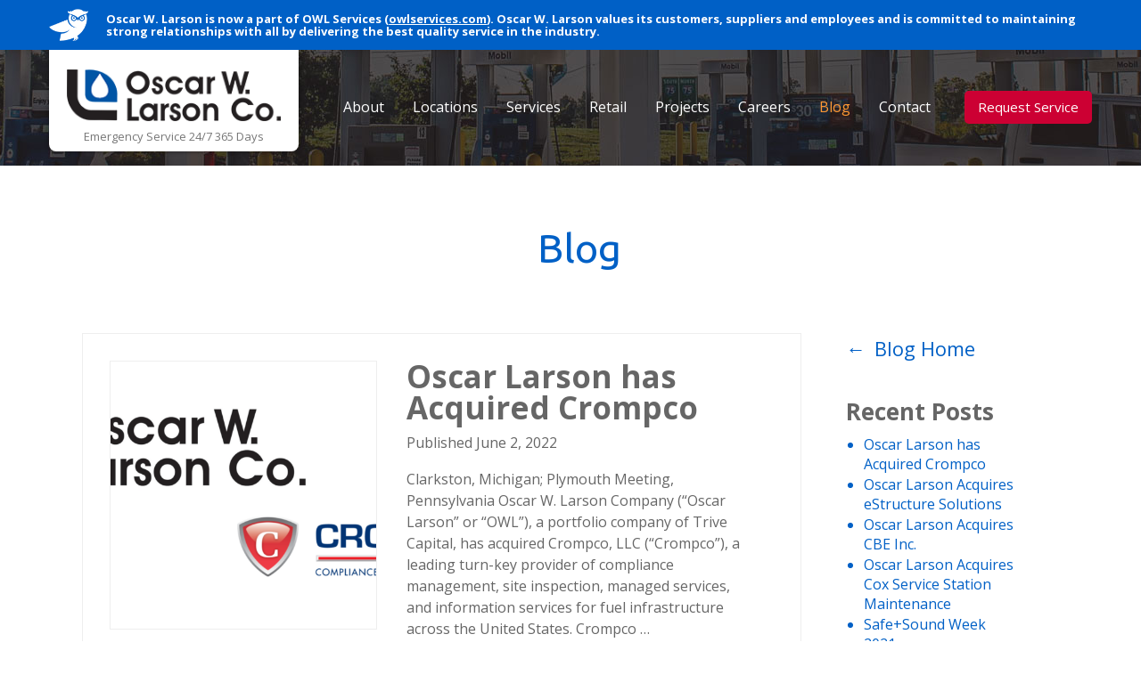

--- FILE ---
content_type: text/html; charset=UTF-8
request_url: https://www.larsonco.com/blog/
body_size: 13373
content:
<!DOCTYPE html>
<html lang="en-US" class="no-js">
<head>
	<meta charset="UTF-8">
	<meta name="viewport" content="width=device-width">
	<link rel="profile" href="http://gmpg.org/xfn/11">
	<link rel="pingback" href="https://www.larsonco.com/blog/xmlrpc.php">
	<!--[if lt IE 9]>
	<script src="https://www.larsonco.com/blog/wp-content/themes/owl/js/html5.js"></script>
	<![endif]-->
	<script>(function(){document.documentElement.className='js'})();</script>
	<title>Oscar W. Larson Co. | Blog</title>
<meta name='robots' content='max-image-preview:large' />
<link rel='dns-prefetch' href='//stats.wp.com' />
<link rel='dns-prefetch' href='//fonts.googleapis.com' />
<link rel="alternate" type="application/rss+xml" title="Oscar W. Larson Co. | Blog &raquo; Feed" href="https://www.larsonco.com/blog/feed/" />
<style id='wp-img-auto-sizes-contain-inline-css' type='text/css'>
img:is([sizes=auto i],[sizes^="auto," i]){contain-intrinsic-size:3000px 1500px}
/*# sourceURL=wp-img-auto-sizes-contain-inline-css */
</style>
<style id='wp-emoji-styles-inline-css' type='text/css'>

	img.wp-smiley, img.emoji {
		display: inline !important;
		border: none !important;
		box-shadow: none !important;
		height: 1em !important;
		width: 1em !important;
		margin: 0 0.07em !important;
		vertical-align: -0.1em !important;
		background: none !important;
		padding: 0 !important;
	}
/*# sourceURL=wp-emoji-styles-inline-css */
</style>
<style id='wp-block-library-inline-css' type='text/css'>
:root{--wp-block-synced-color:#7a00df;--wp-block-synced-color--rgb:122,0,223;--wp-bound-block-color:var(--wp-block-synced-color);--wp-editor-canvas-background:#ddd;--wp-admin-theme-color:#007cba;--wp-admin-theme-color--rgb:0,124,186;--wp-admin-theme-color-darker-10:#006ba1;--wp-admin-theme-color-darker-10--rgb:0,107,160.5;--wp-admin-theme-color-darker-20:#005a87;--wp-admin-theme-color-darker-20--rgb:0,90,135;--wp-admin-border-width-focus:2px}@media (min-resolution:192dpi){:root{--wp-admin-border-width-focus:1.5px}}.wp-element-button{cursor:pointer}:root .has-very-light-gray-background-color{background-color:#eee}:root .has-very-dark-gray-background-color{background-color:#313131}:root .has-very-light-gray-color{color:#eee}:root .has-very-dark-gray-color{color:#313131}:root .has-vivid-green-cyan-to-vivid-cyan-blue-gradient-background{background:linear-gradient(135deg,#00d084,#0693e3)}:root .has-purple-crush-gradient-background{background:linear-gradient(135deg,#34e2e4,#4721fb 50%,#ab1dfe)}:root .has-hazy-dawn-gradient-background{background:linear-gradient(135deg,#faaca8,#dad0ec)}:root .has-subdued-olive-gradient-background{background:linear-gradient(135deg,#fafae1,#67a671)}:root .has-atomic-cream-gradient-background{background:linear-gradient(135deg,#fdd79a,#004a59)}:root .has-nightshade-gradient-background{background:linear-gradient(135deg,#330968,#31cdcf)}:root .has-midnight-gradient-background{background:linear-gradient(135deg,#020381,#2874fc)}:root{--wp--preset--font-size--normal:16px;--wp--preset--font-size--huge:42px}.has-regular-font-size{font-size:1em}.has-larger-font-size{font-size:2.625em}.has-normal-font-size{font-size:var(--wp--preset--font-size--normal)}.has-huge-font-size{font-size:var(--wp--preset--font-size--huge)}.has-text-align-center{text-align:center}.has-text-align-left{text-align:left}.has-text-align-right{text-align:right}.has-fit-text{white-space:nowrap!important}#end-resizable-editor-section{display:none}.aligncenter{clear:both}.items-justified-left{justify-content:flex-start}.items-justified-center{justify-content:center}.items-justified-right{justify-content:flex-end}.items-justified-space-between{justify-content:space-between}.screen-reader-text{border:0;clip-path:inset(50%);height:1px;margin:-1px;overflow:hidden;padding:0;position:absolute;width:1px;word-wrap:normal!important}.screen-reader-text:focus{background-color:#ddd;clip-path:none;color:#444;display:block;font-size:1em;height:auto;left:5px;line-height:normal;padding:15px 23px 14px;text-decoration:none;top:5px;width:auto;z-index:100000}html :where(.has-border-color){border-style:solid}html :where([style*=border-top-color]){border-top-style:solid}html :where([style*=border-right-color]){border-right-style:solid}html :where([style*=border-bottom-color]){border-bottom-style:solid}html :where([style*=border-left-color]){border-left-style:solid}html :where([style*=border-width]){border-style:solid}html :where([style*=border-top-width]){border-top-style:solid}html :where([style*=border-right-width]){border-right-style:solid}html :where([style*=border-bottom-width]){border-bottom-style:solid}html :where([style*=border-left-width]){border-left-style:solid}html :where(img[class*=wp-image-]){height:auto;max-width:100%}:where(figure){margin:0 0 1em}html :where(.is-position-sticky){--wp-admin--admin-bar--position-offset:var(--wp-admin--admin-bar--height,0px)}@media screen and (max-width:600px){html :where(.is-position-sticky){--wp-admin--admin-bar--position-offset:0px}}

/*# sourceURL=wp-block-library-inline-css */
</style><style id='wp-block-paragraph-inline-css' type='text/css'>
.is-small-text{font-size:.875em}.is-regular-text{font-size:1em}.is-large-text{font-size:2.25em}.is-larger-text{font-size:3em}.has-drop-cap:not(:focus):first-letter{float:left;font-size:8.4em;font-style:normal;font-weight:100;line-height:.68;margin:.05em .1em 0 0;text-transform:uppercase}body.rtl .has-drop-cap:not(:focus):first-letter{float:none;margin-left:.1em}p.has-drop-cap.has-background{overflow:hidden}:root :where(p.has-background){padding:1.25em 2.375em}:where(p.has-text-color:not(.has-link-color)) a{color:inherit}p.has-text-align-left[style*="writing-mode:vertical-lr"],p.has-text-align-right[style*="writing-mode:vertical-rl"]{rotate:180deg}
/*# sourceURL=https://www.larsonco.com/blog/wp-includes/blocks/paragraph/style.min.css */
</style>
<style id='wp-block-separator-inline-css' type='text/css'>
@charset "UTF-8";.wp-block-separator{border:none;border-top:2px solid}:root :where(.wp-block-separator.is-style-dots){height:auto;line-height:1;text-align:center}:root :where(.wp-block-separator.is-style-dots):before{color:currentColor;content:"···";font-family:serif;font-size:1.5em;letter-spacing:2em;padding-left:2em}.wp-block-separator.is-style-dots{background:none!important;border:none!important}
/*# sourceURL=https://www.larsonco.com/blog/wp-includes/blocks/separator/style.min.css */
</style>
<style id='global-styles-inline-css' type='text/css'>
:root{--wp--preset--aspect-ratio--square: 1;--wp--preset--aspect-ratio--4-3: 4/3;--wp--preset--aspect-ratio--3-4: 3/4;--wp--preset--aspect-ratio--3-2: 3/2;--wp--preset--aspect-ratio--2-3: 2/3;--wp--preset--aspect-ratio--16-9: 16/9;--wp--preset--aspect-ratio--9-16: 9/16;--wp--preset--color--black: #000000;--wp--preset--color--cyan-bluish-gray: #abb8c3;--wp--preset--color--white: #ffffff;--wp--preset--color--pale-pink: #f78da7;--wp--preset--color--vivid-red: #cf2e2e;--wp--preset--color--luminous-vivid-orange: #ff6900;--wp--preset--color--luminous-vivid-amber: #fcb900;--wp--preset--color--light-green-cyan: #7bdcb5;--wp--preset--color--vivid-green-cyan: #00d084;--wp--preset--color--pale-cyan-blue: #8ed1fc;--wp--preset--color--vivid-cyan-blue: #0693e3;--wp--preset--color--vivid-purple: #9b51e0;--wp--preset--gradient--vivid-cyan-blue-to-vivid-purple: linear-gradient(135deg,rgb(6,147,227) 0%,rgb(155,81,224) 100%);--wp--preset--gradient--light-green-cyan-to-vivid-green-cyan: linear-gradient(135deg,rgb(122,220,180) 0%,rgb(0,208,130) 100%);--wp--preset--gradient--luminous-vivid-amber-to-luminous-vivid-orange: linear-gradient(135deg,rgb(252,185,0) 0%,rgb(255,105,0) 100%);--wp--preset--gradient--luminous-vivid-orange-to-vivid-red: linear-gradient(135deg,rgb(255,105,0) 0%,rgb(207,46,46) 100%);--wp--preset--gradient--very-light-gray-to-cyan-bluish-gray: linear-gradient(135deg,rgb(238,238,238) 0%,rgb(169,184,195) 100%);--wp--preset--gradient--cool-to-warm-spectrum: linear-gradient(135deg,rgb(74,234,220) 0%,rgb(151,120,209) 20%,rgb(207,42,186) 40%,rgb(238,44,130) 60%,rgb(251,105,98) 80%,rgb(254,248,76) 100%);--wp--preset--gradient--blush-light-purple: linear-gradient(135deg,rgb(255,206,236) 0%,rgb(152,150,240) 100%);--wp--preset--gradient--blush-bordeaux: linear-gradient(135deg,rgb(254,205,165) 0%,rgb(254,45,45) 50%,rgb(107,0,62) 100%);--wp--preset--gradient--luminous-dusk: linear-gradient(135deg,rgb(255,203,112) 0%,rgb(199,81,192) 50%,rgb(65,88,208) 100%);--wp--preset--gradient--pale-ocean: linear-gradient(135deg,rgb(255,245,203) 0%,rgb(182,227,212) 50%,rgb(51,167,181) 100%);--wp--preset--gradient--electric-grass: linear-gradient(135deg,rgb(202,248,128) 0%,rgb(113,206,126) 100%);--wp--preset--gradient--midnight: linear-gradient(135deg,rgb(2,3,129) 0%,rgb(40,116,252) 100%);--wp--preset--font-size--small: 13px;--wp--preset--font-size--medium: 20px;--wp--preset--font-size--large: 36px;--wp--preset--font-size--x-large: 42px;--wp--preset--spacing--20: 0.44rem;--wp--preset--spacing--30: 0.67rem;--wp--preset--spacing--40: 1rem;--wp--preset--spacing--50: 1.5rem;--wp--preset--spacing--60: 2.25rem;--wp--preset--spacing--70: 3.38rem;--wp--preset--spacing--80: 5.06rem;--wp--preset--shadow--natural: 6px 6px 9px rgba(0, 0, 0, 0.2);--wp--preset--shadow--deep: 12px 12px 50px rgba(0, 0, 0, 0.4);--wp--preset--shadow--sharp: 6px 6px 0px rgba(0, 0, 0, 0.2);--wp--preset--shadow--outlined: 6px 6px 0px -3px rgb(255, 255, 255), 6px 6px rgb(0, 0, 0);--wp--preset--shadow--crisp: 6px 6px 0px rgb(0, 0, 0);}:where(.is-layout-flex){gap: 0.5em;}:where(.is-layout-grid){gap: 0.5em;}body .is-layout-flex{display: flex;}.is-layout-flex{flex-wrap: wrap;align-items: center;}.is-layout-flex > :is(*, div){margin: 0;}body .is-layout-grid{display: grid;}.is-layout-grid > :is(*, div){margin: 0;}:where(.wp-block-columns.is-layout-flex){gap: 2em;}:where(.wp-block-columns.is-layout-grid){gap: 2em;}:where(.wp-block-post-template.is-layout-flex){gap: 1.25em;}:where(.wp-block-post-template.is-layout-grid){gap: 1.25em;}.has-black-color{color: var(--wp--preset--color--black) !important;}.has-cyan-bluish-gray-color{color: var(--wp--preset--color--cyan-bluish-gray) !important;}.has-white-color{color: var(--wp--preset--color--white) !important;}.has-pale-pink-color{color: var(--wp--preset--color--pale-pink) !important;}.has-vivid-red-color{color: var(--wp--preset--color--vivid-red) !important;}.has-luminous-vivid-orange-color{color: var(--wp--preset--color--luminous-vivid-orange) !important;}.has-luminous-vivid-amber-color{color: var(--wp--preset--color--luminous-vivid-amber) !important;}.has-light-green-cyan-color{color: var(--wp--preset--color--light-green-cyan) !important;}.has-vivid-green-cyan-color{color: var(--wp--preset--color--vivid-green-cyan) !important;}.has-pale-cyan-blue-color{color: var(--wp--preset--color--pale-cyan-blue) !important;}.has-vivid-cyan-blue-color{color: var(--wp--preset--color--vivid-cyan-blue) !important;}.has-vivid-purple-color{color: var(--wp--preset--color--vivid-purple) !important;}.has-black-background-color{background-color: var(--wp--preset--color--black) !important;}.has-cyan-bluish-gray-background-color{background-color: var(--wp--preset--color--cyan-bluish-gray) !important;}.has-white-background-color{background-color: var(--wp--preset--color--white) !important;}.has-pale-pink-background-color{background-color: var(--wp--preset--color--pale-pink) !important;}.has-vivid-red-background-color{background-color: var(--wp--preset--color--vivid-red) !important;}.has-luminous-vivid-orange-background-color{background-color: var(--wp--preset--color--luminous-vivid-orange) !important;}.has-luminous-vivid-amber-background-color{background-color: var(--wp--preset--color--luminous-vivid-amber) !important;}.has-light-green-cyan-background-color{background-color: var(--wp--preset--color--light-green-cyan) !important;}.has-vivid-green-cyan-background-color{background-color: var(--wp--preset--color--vivid-green-cyan) !important;}.has-pale-cyan-blue-background-color{background-color: var(--wp--preset--color--pale-cyan-blue) !important;}.has-vivid-cyan-blue-background-color{background-color: var(--wp--preset--color--vivid-cyan-blue) !important;}.has-vivid-purple-background-color{background-color: var(--wp--preset--color--vivid-purple) !important;}.has-black-border-color{border-color: var(--wp--preset--color--black) !important;}.has-cyan-bluish-gray-border-color{border-color: var(--wp--preset--color--cyan-bluish-gray) !important;}.has-white-border-color{border-color: var(--wp--preset--color--white) !important;}.has-pale-pink-border-color{border-color: var(--wp--preset--color--pale-pink) !important;}.has-vivid-red-border-color{border-color: var(--wp--preset--color--vivid-red) !important;}.has-luminous-vivid-orange-border-color{border-color: var(--wp--preset--color--luminous-vivid-orange) !important;}.has-luminous-vivid-amber-border-color{border-color: var(--wp--preset--color--luminous-vivid-amber) !important;}.has-light-green-cyan-border-color{border-color: var(--wp--preset--color--light-green-cyan) !important;}.has-vivid-green-cyan-border-color{border-color: var(--wp--preset--color--vivid-green-cyan) !important;}.has-pale-cyan-blue-border-color{border-color: var(--wp--preset--color--pale-cyan-blue) !important;}.has-vivid-cyan-blue-border-color{border-color: var(--wp--preset--color--vivid-cyan-blue) !important;}.has-vivid-purple-border-color{border-color: var(--wp--preset--color--vivid-purple) !important;}.has-vivid-cyan-blue-to-vivid-purple-gradient-background{background: var(--wp--preset--gradient--vivid-cyan-blue-to-vivid-purple) !important;}.has-light-green-cyan-to-vivid-green-cyan-gradient-background{background: var(--wp--preset--gradient--light-green-cyan-to-vivid-green-cyan) !important;}.has-luminous-vivid-amber-to-luminous-vivid-orange-gradient-background{background: var(--wp--preset--gradient--luminous-vivid-amber-to-luminous-vivid-orange) !important;}.has-luminous-vivid-orange-to-vivid-red-gradient-background{background: var(--wp--preset--gradient--luminous-vivid-orange-to-vivid-red) !important;}.has-very-light-gray-to-cyan-bluish-gray-gradient-background{background: var(--wp--preset--gradient--very-light-gray-to-cyan-bluish-gray) !important;}.has-cool-to-warm-spectrum-gradient-background{background: var(--wp--preset--gradient--cool-to-warm-spectrum) !important;}.has-blush-light-purple-gradient-background{background: var(--wp--preset--gradient--blush-light-purple) !important;}.has-blush-bordeaux-gradient-background{background: var(--wp--preset--gradient--blush-bordeaux) !important;}.has-luminous-dusk-gradient-background{background: var(--wp--preset--gradient--luminous-dusk) !important;}.has-pale-ocean-gradient-background{background: var(--wp--preset--gradient--pale-ocean) !important;}.has-electric-grass-gradient-background{background: var(--wp--preset--gradient--electric-grass) !important;}.has-midnight-gradient-background{background: var(--wp--preset--gradient--midnight) !important;}.has-small-font-size{font-size: var(--wp--preset--font-size--small) !important;}.has-medium-font-size{font-size: var(--wp--preset--font-size--medium) !important;}.has-large-font-size{font-size: var(--wp--preset--font-size--large) !important;}.has-x-large-font-size{font-size: var(--wp--preset--font-size--x-large) !important;}
/*# sourceURL=global-styles-inline-css */
</style>

<style id='classic-theme-styles-inline-css' type='text/css'>
/*! This file is auto-generated */
.wp-block-button__link{color:#fff;background-color:#32373c;border-radius:9999px;box-shadow:none;text-decoration:none;padding:calc(.667em + 2px) calc(1.333em + 2px);font-size:1.125em}.wp-block-file__button{background:#32373c;color:#fff;text-decoration:none}
/*# sourceURL=/wp-includes/css/classic-themes.min.css */
</style>
<link rel='stylesheet' id='twentyfifteen-fonts-css' href='//fonts.googleapis.com/css?family=Noto+Sans%3A400italic%2C700italic%2C400%2C700%7CNoto+Serif%3A400italic%2C700italic%2C400%2C700%7CInconsolata%3A400%2C700&#038;subset=latin%2Clatin-ext' type='text/css' media='all' />
<link rel='stylesheet' id='genericons-css' href='https://www.larsonco.com/blog/wp-content/plugins/jetpack/_inc/genericons/genericons/genericons.css?ver=3.1' type='text/css' media='all' />
<link rel='stylesheet' id='twentyfifteen-style-css' href='https://www.larsonco.com/blog/wp-content/themes/owl/style.css?ver=6.9' type='text/css' media='all' />
<script type="text/javascript" src="https://www.larsonco.com/blog/wp-includes/js/jquery/jquery.min.js?ver=3.7.1" id="jquery-core-js"></script>
<script type="text/javascript" src="https://www.larsonco.com/blog/wp-includes/js/jquery/jquery-migrate.min.js?ver=3.4.1" id="jquery-migrate-js"></script>
<link rel="https://api.w.org/" href="https://www.larsonco.com/blog/wp-json/" /><link rel="EditURI" type="application/rsd+xml" title="RSD" href="https://www.larsonco.com/blog/xmlrpc.php?rsd" />
<meta name="generator" content="WordPress 6.9" />
	<style>img#wpstats{display:none}</style>
		
<!-- Jetpack Open Graph Tags -->
<meta property="og:type" content="website" />
<meta property="og:title" content="Oscar W. Larson Co. | Blog" />
<meta property="og:url" content="https://www.larsonco.com/blog/" />
<meta property="og:site_name" content="Oscar W. Larson Co. | Blog" />
<meta property="og:image" content="https://s0.wp.com/i/blank.jpg" />
<meta property="og:image:width" content="200" />
<meta property="og:image:height" content="200" />
<meta property="og:image:alt" content="" />
<meta property="og:locale" content="en_US" />

<!-- End Jetpack Open Graph Tags -->
    
    
<meta name="viewport" content="width=device-width, initial-scale=1">
<link rel="Shortcut Icon" href="/favicon.ico">
<link href='//fonts.googleapis.com/css?family=Ubuntu:400,700,400italic,700italic|Open+Sans:400italic,700italic,400,700' rel='stylesheet' type='text/css'>
<link rel="stylesheet" href="/scripts/slicknav/css/slicknav.css">
<link rel="stylesheet" href="/css/layout.css?v=1.07">

<!--[if lt IE 9]>
<script src="//html5shiv.googlecode.com/svn/trunk/html5.js"></script>
<![endif]-->
<script src="//ajax.googleapis.com/ajax/libs/jquery/1/jquery.min.js"></script>
<!--<script src='//cdnjs.cloudflare.com/ajax/libs/jquery-validate/1.13.1/jquery.validate.min.js'></script>-->
<script src='//cdn.jsdelivr.net/npm/jquery-validation@1.19.2/dist/jquery.validate.min.js'></script>
<script src="//cdnjs.cloudflare.com/ajax/libs/modernizr/2.6.2/modernizr.min.js"></script>


<!-- save location after form submit -->
<script>
function saveScrollPositions(theForm) {
if(theForm) {
var scrolly = typeof window.pageYOffset != 'undefined' ? window.pageYOffset : document.documentElement.scrollTop;
var scrollx = typeof window.pageXOffset != 'undefined' ? window.pageXOffset : document.documentElement.scrollLeft;
theForm.scrollx.value = scrollx;
theForm.scrolly.value = scrolly;
}}
</script>



<!-- Google Analytics -->
<script>
          (function(i,s,o,g,r,a,m){i['GoogleAnalyticsObject']=r;i[r]=i[r]||function(){
          (i[r].q=i[r].q||[]).push(arguments)},i[r].l=1*new Date();a=s.createElement(o),
          m=s.getElementsByTagName(o)[0];a.async=1;a.src=g;m.parentNode.insertBefore(a,m)
          })(window,document,'script','//www.google-analytics.com/analytics.js','ga');
          ga('create', 'UA-66831287-1', 'auto');
          ga('send', 'pageview');
</script>

<!-- Pardot Website Tracking -->
<script type="text/javascript">
	piAId = '878982';
	piCId = '19807';
	piHostname = 'pi.pardot.com';

	(function() {
	function async_load(){
	var s = document.createElement('script'); s.type = 'text/javascript';
	s.src = ('https:' == document.location.protocol ? 'https://pi' : 'http://cdn') + '.pardot.com/pd.js';
	var c = document.getElementsByTagName('script')[0]; c.parentNode.insertBefore(s, c);
	}
	if(window.attachEvent) { window.attachEvent('onload', async_load); }
	else { window.addEventListener('load', async_load, false); }
	})();
</script>


<link rel="stylesheet" href="https://www.larsonco.com/blog/wp-content/themes/owl/css/style-custom.css?v=1.04">

</head>

<body class="home blog wp-theme-owl">




<div class="alert-bar">
  <a href="https://owlservices.com" target="_blank" class="alert-bar__link"></a>
  <div class="alert-bar__container">
    <img class="alert-bar__bg" src="/images/owl.png">
    <div class="alert-bar__message">
        <span class="desc">Oscar W. Larson is now a part of OWL Services (<u>owlservices.com</u>). Oscar W. Larson values its customers, suppliers and employees and is committed to maintaining strong relationships with all by delivering the best quality service in the industry.</span>
    </div>
  </div>
</div>



<div id="header" class="headersub">
<div id="headerwidth">


<a href="/" id="logo"><img src="/images/logo.png" alt="Oscar W. Larson Co."><span id="emergencyheader2">Emergency Service 24/7 365 Days</span></a>




<nav>
<ul id="menu">

	<li class="menufirst ">
		<a href="/about.php" class="dropdown">About</a>
		<ul id="ulabout">
		<li><a href="/about.php">About</a></li>
		<li><a href="/our-mission.php">Our Mission</a></li>
		<li><a href="/safety.php">Safety</a></li>
		</ul>
	</li>

	<li>
		<a href="/locations.php" class="dropdown">Locations</a>
		<ul id="ullocations">
			<li><a href="/locations.php">Locations</a></li>
			<li><a href="/locations-michigan.php">Michigan</a></li>
			<li><a href="/locations-ohio.php">Ohio</a></li>
			<li><a href="/locations-indiana.php">Indiana</a></li>
			<li><a href="/locations-kentucky.php">Kentucky</a></li>
		</ul>
	</li>

	<li>
		<a href="/services.php" class="dropdown">Services</a>
		<ul id="ulservices">
			<li><a href="/services.php">Services</a></li>
			<li><a href="/petroleum-services.php">Petroleum Services</a></li>
			<li><a href="/alternative-energy.php">EV Chargers & Alternative Energy</a></li>
			<li><a href="/re-imaging.php">Re-Imaging</a></li>
			<li><a href="/electrical-contracting.php">Electrical Contracting</a></li>
			<li><a href="/general-contracting.php">General Contracting</a></li>
			<li><a href="/hvac-refrigeration.php">HVAC/Refrigeration</a></li>
			<!--<li><a href="/car-wash.php">Car Wash</a></li>-->
			<li><a href="/electrical-contracting.php">Car Wash Services</a></li>
			<li><a href="/compliance-testing-and-inspections.php">Compliance Testing & Inspections</a></li>
			<li><a href="/mechanical.php">Mechanical</a></li>
			<li><a href="/construction-and-excavation.php">Construction & Excavation</a></li>
            <li><a href="/tank-cleaning-fuel-polishing.php">Tank Cleaning & Fuel Polishing</a></li>
<li><a href="/financing.php">Financing</a></li>
		</ul>
	</li>
	
	<li>
		<a href="/retail.php" class="dropdown">Retail</a>
		<ul id="ulretail">
			<li><a href="/retail.php">Retail</a></li>
			<li><a href="/dfs-anthem.php">DFS Anthem</a></li>
			<li><a href="/chargepoint.php">ChargePoint, Inc.</a></li>
		</ul>
	</li>
	
	<li><a href="/projects">Projects</a></li>


	<li class="licareers ">
		<a href="/careers.php">Careers</a>
		<!--
		<ul id="ulcareers">
			<li><a href="/careers.php">Careers</a></li>
			<li><a href="/employment-application.php">Employment Application</a></li>
		</ul>
		-->
	</li>

<li class="active"><a href="/blog">Blog</a></li>
	<li><a href="/contact.php">Contact</a></li>

	<!--<li class="menulast "><a href="/request-service.php">Request Service</a></li>-->
	<li class="menulast"><a href="/contact.php?request-type=Service">Request Service</a></li>

	<!--<span class="menuhighlight"></span>-->
</ul><!-- #menu -->
</nav>


</div>
</div>


<a href="/" id="mlogo"></a>
<a href="tel:8004821200" id="mnumber">(800) 482-1200</a>





<div id="sitecontainer">











<div class="homecontainer" id="box1">
<div class="sitewidth">

<div id="b1content">
<h1>Blog</h1></div>

</div>
</div>


















<div id="page" class="hfeed site">
	<a class="skip-link screen-reader-text" href="#content">Skip to content</a>





 
    

<div id="content" class="site-content">

<div class="sitewidthblogbody">












<div id="sidebar" class="sidebar">
		<header id="masthead" class="site-header" role="banner">
			<div class="site-branding">
										<h1 class="site-title"><a href="https://www.larsonco.com/blog/" rel="home">Oscar W. Larson Co. | Blog</a></h1>
									<button class="secondary-toggle">Menu and widgets</button>
			</div><!-- .site-branding -->
		</header><!-- .site-header -->

			<div id="secondary" class="secondary">

		
		
					<div id="widget-area" class="widget-area" role="complementary">
				<aside id="custom_html-2" class="widget_text widget widget_custom_html"><div class="textwidget custom-html-widget"><a href="/blog">Blog Home</a></div></aside>
		<aside id="recent-posts-2" class="widget widget_recent_entries">
		<h2 class="widget-title">Recent Posts</h2>
		<ul>
											<li>
					<a href="https://www.larsonco.com/blog/2022/06/02/oscar-larson-has-acquired-crompco/">Oscar Larson has Acquired Crompco</a>
									</li>
											<li>
					<a href="https://www.larsonco.com/blog/2022/05/12/oscar-larson-acquires-estructure-solutions/">Oscar Larson Acquires eStructure Solutions</a>
									</li>
											<li>
					<a href="https://www.larsonco.com/blog/2022/01/10/oscar-larson-acquires-cbe-inc/">Oscar Larson Acquires CBE Inc.</a>
									</li>
											<li>
					<a href="https://www.larsonco.com/blog/2021/09/14/oscar-larson-acquires-cox-service-station-maintenance/">Oscar Larson Acquires Cox Service Station Maintenance</a>
									</li>
											<li>
					<a href="https://www.larsonco.com/blog/2021/08/11/safesound-week-2021/">Safe+Sound Week 2021</a>
									</li>
					</ul>

		</aside><aside id="categories-2" class="widget widget_categories"><h2 class="widget-title">Categories</h2>
			<ul>
					<li class="cat-item cat-item-3"><a href="https://www.larsonco.com/blog/category/blog/">Blog</a>
</li>
	<li class="cat-item cat-item-2"><a href="https://www.larsonco.com/blog/category/news/">News</a>
</li>
	<li class="cat-item cat-item-1"><a href="https://www.larsonco.com/blog/category/uncategorized/">Uncategorized</a>
</li>
			</ul>

			</aside>			</div><!-- .widget-area -->
		
	</div><!-- .secondary -->

</div><!-- .sidebar -->




<div id="blogleft">
	<div id="primary" class="content-area">
		<main id="main" class="site-main" role="main">

		
			
			











<div class="homeposts">

<article id="post-470" class="post-470 post type-post status-publish format-standard has-post-thumbnail hentry category-news tag-acquisition tag-compliance tag-crompco">



<div class="brightpad">





<a href="https://www.larsonco.com/blog/2022/06/02/oscar-larson-has-acquired-crompco/" style="background-image:url(https://www.larsonco.com/blog/wp-content/uploads/2022/06/crompco-1024x478.png);" class="brightpadleft"></a>


<div class="brightpadright">
<a href="https://www.larsonco.com/blog/2022/06/02/oscar-larson-has-acquired-crompco/" aria-hidden="true" class="bgposttitle">Oscar Larson has Acquired Crompco</a>
<span class="adate">Published June 2, 2022</span>

<span class="aexcerpt">
Clarkston, Michigan; Plymouth Meeting, Pennsylvania



Oscar W. Larson Company (“Oscar Larson” or “OWL”), a portfolio company of Trive Capital, has acquired Crompco, LLC (“Crompco”), a leading turn-key provider of compliance management, site inspection, managed services, and information services for fuel infrastructure across the United States. 



Crompco &#8230;</span>
<a href="https://www.larsonco.com/blog/2022/06/02/oscar-larson-has-acquired-crompco/" aria-hidden="true" class="buttons">Read More</a>
</div>




<span class="abottom">
<span>Posted in <a href="https://www.larsonco.com/blog/category/news/">News</a>

 | Tagged <a href="https://www.larsonco.com/blog/tag/acquisition/" class="tag-link-12">acquisition</a>, <a href="https://www.larsonco.com/blog/tag/compliance/" class="tag-link-10">compliance</a>, <a href="https://www.larsonco.com/blog/tag/crompco/" class="tag-link-11">crompco</a>
</span>
</span>


</div>



<div class="clear"></div>
</article><!-- #post-## -->
</div> <!--homeposts-->  



    
    


    



















<div class="homeposts">

<article id="post-466" class="post-466 post type-post status-publish format-standard has-post-thumbnail hentry category-news tag-alternative-energy tag-chargers tag-energy tag-estructure tag-ev">



<div class="brightpad">





<a href="https://www.larsonco.com/blog/2022/05/12/oscar-larson-acquires-estructure-solutions/" style="background-image:url(https://www.larsonco.com/blog/wp-content/uploads/2022/05/Untitled-2.png);" class="brightpadleft"></a>


<div class="brightpadright">
<a href="https://www.larsonco.com/blog/2022/05/12/oscar-larson-acquires-estructure-solutions/" aria-hidden="true" class="bgposttitle">Oscar Larson Acquires eStructure Solutions</a>
<span class="adate">Published May 12, 2022</span>

<span class="aexcerpt">
Clarkston, Michigan; Cambridge, Ohio



Oscar W. Larson Company (“OWL”), a portfolio company of Trive Capital, has acquired eStructure Solutions (“eStructure”). eStructure Solutions is a clean energy infrastructure development company serving the Unites States. The company offers full turn-key services in the electric vehicle infrastructure industry, including &#8230;</span>
<a href="https://www.larsonco.com/blog/2022/05/12/oscar-larson-acquires-estructure-solutions/" aria-hidden="true" class="buttons">Read More</a>
</div>




<span class="abottom">
<span>Posted in <a href="https://www.larsonco.com/blog/category/news/">News</a>

 | Tagged <a href="https://www.larsonco.com/blog/tag/alternative-energy/" class="tag-link-9">alternative energy</a>, <a href="https://www.larsonco.com/blog/tag/chargers/" class="tag-link-7">chargers</a>, <a href="https://www.larsonco.com/blog/tag/energy/" class="tag-link-8">energy</a>, <a href="https://www.larsonco.com/blog/tag/estructure/" class="tag-link-6">estructure</a>, <a href="https://www.larsonco.com/blog/tag/ev/" class="tag-link-5">EV</a>
</span>
</span>


</div>



<div class="clear"></div>
</article><!-- #post-## -->
</div> <!--homeposts-->  



    
    


    



















<div class="homeposts">

<article id="post-460" class="post-460 post type-post status-publish format-standard has-post-thumbnail hentry category-uncategorized">



<div class="brightpad">





<a href="https://www.larsonco.com/blog/2022/01/10/oscar-larson-acquires-cbe-inc/" style="background-image:url(https://www.larsonco.com/blog/wp-content/uploads/2022/01/larsonCbe.png);" class="brightpadleft"></a>


<div class="brightpadright">
<a href="https://www.larsonco.com/blog/2022/01/10/oscar-larson-acquires-cbe-inc/" aria-hidden="true" class="bgposttitle">Oscar Larson Acquires CBE Inc.</a>
<span class="adate">Published January 10, 2022</span>

<span class="aexcerpt">
CLARKSTON, Michigan; MONTGOMERY, Alabama



Oscar W. Larson Company&nbsp;(“Oscar Larson” or “OWL”), a portfolio company of Trive Capital, has acquired Capitol Business Equipment, Inc. (“CBE”). CBE specializes in remote and on-premise large-scale technology deployments, long-term managed service, and repair &amp; maintenance of nearly any type of in-store &#8230;</span>
<a href="https://www.larsonco.com/blog/2022/01/10/oscar-larson-acquires-cbe-inc/" aria-hidden="true" class="buttons">Read More</a>
</div>




<span class="abottom">
<span>Posted in <a href="https://www.larsonco.com/blog/category/uncategorized/">Uncategorized</a>


</span>
</span>


</div>



<div class="clear"></div>
</article><!-- #post-## -->
</div> <!--homeposts-->  



    
    


    



















<div class="homeposts">

<article id="post-455" class="post-455 post type-post status-publish format-standard has-post-thumbnail hentry category-uncategorized">



<div class="brightpad">





<a href="https://www.larsonco.com/blog/2021/09/14/oscar-larson-acquires-cox-service-station-maintenance/" style="background-image:url(https://www.larsonco.com/blog/wp-content/uploads/2021/09/larsonCox.png);" class="brightpadleft"></a>


<div class="brightpadright">
<a href="https://www.larsonco.com/blog/2021/09/14/oscar-larson-acquires-cox-service-station-maintenance/" aria-hidden="true" class="bgposttitle">Oscar Larson Acquires Cox Service Station Maintenance</a>
<span class="adate">Published September 14, 2021</span>

<span class="aexcerpt">
CLARKSTON, Michigan; FRANKLIN, Ohio&nbsp;



Oscar W. Larson Company&nbsp;(“Oscar Larson” &amp; “OWL”), a portfolio company of Trive Capital, has acquired Cox Service Station Maintenance (“Cox”). The strategic acquisition strengthens Oscar Larson’s presence in the Midwest and further establishes OWL’s nationwide footprint that has been built to relentlessly &#8230;</span>
<a href="https://www.larsonco.com/blog/2021/09/14/oscar-larson-acquires-cox-service-station-maintenance/" aria-hidden="true" class="buttons">Read More</a>
</div>




<span class="abottom">
<span>Posted in <a href="https://www.larsonco.com/blog/category/uncategorized/">Uncategorized</a>


</span>
</span>


</div>



<div class="clear"></div>
</article><!-- #post-## -->
</div> <!--homeposts-->  



    
    


    



















<div class="homeposts">

<article id="post-450" class="post-450 post type-post status-publish format-standard has-post-thumbnail hentry category-uncategorized">



<div class="brightpad">





<a href="https://www.larsonco.com/blog/2021/08/11/safesound-week-2021/" style="background-image:url(https://www.larsonco.com/blog/wp-content/uploads/2021/08/tasd2021-1024x581.jpg);" class="brightpadleft"></a>


<div class="brightpadright">
<a href="https://www.larsonco.com/blog/2021/08/11/safesound-week-2021/" aria-hidden="true" class="bgposttitle">Safe+Sound Week 2021</a>
<span class="adate">Published August 11, 2021</span>

<span class="aexcerpt">
Oscar W. Larson Company participates in Safe+Sound week 2021, inpartnership with OSHA. &#8220;Take a Stand Day&#8221; has been a long-running programin Michigan where employers may invite MIOSHA onsite for a safetyconsultation during this special week where the emphasis is on workersafety and company safety culture. &#8230;</span>
<a href="https://www.larsonco.com/blog/2021/08/11/safesound-week-2021/" aria-hidden="true" class="buttons">Read More</a>
</div>




<span class="abottom">
<span>Posted in <a href="https://www.larsonco.com/blog/category/uncategorized/">Uncategorized</a>


</span>
</span>


</div>



<div class="clear"></div>
</article><!-- #post-## -->
</div> <!--homeposts-->  



    
    


    



















<div class="homeposts">

<article id="post-445" class="post-445 post type-post status-publish format-standard has-post-thumbnail hentry category-blog">



<div class="brightpad">





<a href="https://www.larsonco.com/blog/2021/07/02/oscar-larson-partners-with-wildcopes/" style="background-image:url(https://www.larsonco.com/blog/wp-content/uploads/2021/07/acqi-1.jpg);" class="brightpadleft"></a>


<div class="brightpadright">
<a href="https://www.larsonco.com/blog/2021/07/02/oscar-larson-partners-with-wildcopes/" aria-hidden="true" class="bgposttitle">Oscar Larson Partners with WildcoPES</a>
<span class="adate">Published July 2, 2021</span>

<span class="aexcerpt">
Oscar W. Larson Company (“Oscar Larson”), a portfolio company of Trive Capital, has acquired WildcoPES (“Wildco”). The strategic acquisition expands Oscar Larson’s presence to the East Coast and is the first step in creating a nationwide platform that can relentlessly service the customer.



“The addition of &#8230;</span>
<a href="https://www.larsonco.com/blog/2021/07/02/oscar-larson-partners-with-wildcopes/" aria-hidden="true" class="buttons">Read More</a>
</div>




<span class="abottom">
<span>Posted in <a href="https://www.larsonco.com/blog/category/blog/">Blog</a>


</span>
</span>


</div>



<div class="clear"></div>
</article><!-- #post-## -->
</div> <!--homeposts-->  



    
    


    



















<div class="homeposts">

<article id="post-62" class="post-62 post type-post status-publish format-standard has-post-thumbnail hentry category-blog">



<div class="brightpad">





<a href="https://www.larsonco.com/blog/2020/10/19/hvac-preparing-for-winter/" style="background-image:url(https://www.larsonco.com/blog/wp-content/uploads/2018/10/James-checking-filter-1024x768.jpg);" class="brightpadleft"></a>


<div class="brightpadright">
<a href="https://www.larsonco.com/blog/2020/10/19/hvac-preparing-for-winter/" aria-hidden="true" class="bgposttitle">HVAC &#8211; Preparing for Winter</a>
<span class="adate">Published October 19, 2020</span>

<span class="aexcerpt">HVAC &#8211; Preparing for Winter
With winter quickly approaching, it’s time to check on the heating, ventilation, and air conditioning (HVAC) system in your business to get ready for those cold winter months. We’ve compiled a short list below of steps you can take as a &#8230;</span>
<a href="https://www.larsonco.com/blog/2020/10/19/hvac-preparing-for-winter/" aria-hidden="true" class="buttons">Read More</a>
</div>




<span class="abottom">
<span>Posted in <a href="https://www.larsonco.com/blog/category/blog/">Blog</a>


</span>
</span>


</div>



<div class="clear"></div>
</article><!-- #post-## -->
</div> <!--homeposts-->  



    
    


    



















<div class="homeposts">

<article id="post-392" class="post-392 post type-post status-publish format-standard has-post-thumbnail hentry category-blog">



<div class="brightpad">





<a href="https://www.larsonco.com/blog/2020/09/04/oscar-w-larson-company-receives-worksafe-award/" style="background-image:url(https://www.larsonco.com/blog/wp-content/uploads/2020/09/2-1024x768.jpg);" class="brightpadleft"></a>


<div class="brightpadright">
<a href="https://www.larsonco.com/blog/2020/09/04/oscar-w-larson-company-receives-worksafe-award/" aria-hidden="true" class="bgposttitle">Oscar W. Larson Company Receives WorkSafe Award</a>
<span class="adate">Published September 4, 2020</span>

<span class="aexcerpt">Accident Fund Insurance Company of America has presented the Oscar W. Larson Company with the WorkSafe Award! This award recognizes our culmination of safety success over the years. </span>
<a href="https://www.larsonco.com/blog/2020/09/04/oscar-w-larson-company-receives-worksafe-award/" aria-hidden="true" class="buttons">Read More</a>
</div>




<span class="abottom">
<span>Posted in <a href="https://www.larsonco.com/blog/category/blog/">Blog</a>


</span>
</span>


</div>



<div class="clear"></div>
</article><!-- #post-## -->
</div> <!--homeposts-->  



    
    


    



















<div class="homeposts">

<article id="post-326" class="post-326 post type-post status-publish format-standard has-post-thumbnail hentry category-news">



<div class="brightpad">





<a href="https://www.larsonco.com/blog/2020/07/22/dover-fueling-solutions-launches-groundbreaking-dfs-anthem-ux-user-experience-platform/" style="background-image:url(https://www.larsonco.com/blog/wp-content/uploads/2020/07/Capture1.png);" class="brightpadleft"></a>


<div class="brightpadright">
<a href="https://www.larsonco.com/blog/2020/07/22/dover-fueling-solutions-launches-groundbreaking-dfs-anthem-ux-user-experience-platform/" aria-hidden="true" class="bgposttitle">Dover Fueling Solutions Launches Groundbreaking DFS Anthem UX™ User Experience Platform</a>
<span class="adate">Published July 22, 2020</span>

<span class="aexcerpt">AUSTIN, TEXAS – July 17, 2020 – Dover Fueling Solutions (“DFS”), a part of Dover Corporation and a leading global provider of advanced customer-focused technologies, services and solutions in the fuel and convenience retail industries, is thrilled to announce the launch of its highly anticipated DFS Anthem UX™ user experience platform.</span>
<a href="https://www.larsonco.com/blog/2020/07/22/dover-fueling-solutions-launches-groundbreaking-dfs-anthem-ux-user-experience-platform/" aria-hidden="true" class="buttons">Read More</a>
</div>




<span class="abottom">
<span>Posted in <a href="https://www.larsonco.com/blog/category/news/">News</a>


</span>
</span>


</div>



<div class="clear"></div>
</article><!-- #post-## -->
</div> <!--homeposts-->  



    
    


    



















<div class="homeposts">

<article id="post-307" class="post-307 post type-post status-publish format-standard has-post-thumbnail hentry category-blog">



<div class="brightpad">





<a href="https://www.larsonco.com/blog/2020/01/13/emv-compliance-liability-shifts-to-you/" style="background-image:url(https://www.larsonco.com/blog/wp-content/uploads/2020/01/EMV_featured.jpg);" class="brightpadleft"></a>


<div class="brightpadright">
<a href="https://www.larsonco.com/blog/2020/01/13/emv-compliance-liability-shifts-to-you/" aria-hidden="true" class="bgposttitle">EMV Compliance: Liability Shifts to YOU!</a>
<span class="adate">Published January 13, 2020</span>

<span class="aexcerpt">Attention all fueling station and convenience store owners! It&#8217;s 2020, which means it&#8217;s time to get serious about converting your magstripe systems to EMV. As you may know, the liability for payment fraud at the pump will shift to station owners on October 1, 2020&#8230;</span>
<a href="https://www.larsonco.com/blog/2020/01/13/emv-compliance-liability-shifts-to-you/" aria-hidden="true" class="buttons">Read More</a>
</div>




<span class="abottom">
<span>Posted in <a href="https://www.larsonco.com/blog/category/blog/">Blog</a>


</span>
</span>


</div>



<div class="clear"></div>
</article><!-- #post-## -->
</div> <!--homeposts-->  



    
    


    








	<nav class="navigation pagination" aria-label="Posts pagination">
		<h2 class="screen-reader-text">Posts pagination</h2>
		<div class="nav-links"><span aria-current="page" class="page-numbers current"><span class="meta-nav screen-reader-text">Page </span>1</span>
<a class="page-numbers" href="https://www.larsonco.com/blog/page/2/"><span class="meta-nav screen-reader-text">Page </span>2</a>
<a class="next page-numbers" href="https://www.larsonco.com/blog/page/2/">Next page</a></div>
	</nav>        
        


		</main><!-- .site-main -->
	</div><!-- .content-area -->
    
    
   


</div><!--blogleft-->













	</div><!-- .sitewidthblogbody -->

	</div><!-- .site-content -->



</div><!-- .site -->





</div><!--sitecontainer-->
<style>
#footerunder .frow1 { height: 44px; }
#footerunder .frow1 img { height: 100%; }

@media screen and (max-width: 1012px){
	#footerunder .frow1 { display: inline-block; margin-bottom: 0 !important; }
}
</style>

<footer>


<div id="footer1">
<div id="footer2">

<div id="footerblack"></div>
<div id="footerblue"></div>

<div class="sitewidth">

<div class="locationf f1">

<!--
<a href="/about.php">About</a>
<a href="/locations.php">Locations</a>
<a href="/services.php">Services</a>
<a href="/retail.php">Retail</a>
<a href="/projects">Projects</a>
<a href="/careers.php">Careers</a>
<a href="/blog">Blog</a>
<a href="/contact.php">Contact</a>
-->
<a href="/request-service.php" class="buttons buttonsrequest-f">Request Service</a>
<a href="/locations.php" class="buttons buttonslocations-f">10 Midwest Locations</a>
</div>


<div class="locationf f2">
<p><strong>Contact</strong><br>
Email <a href="mailto:info@larsonco.com" class="emailinfo" onclick="ga('send', 'event', 'Link', 'Click', 'Email')">info@larsonco.com</a><br>
Call <a href="tel:8004821200" class="emailinfo" onclick="ga('send', 'event', 'Phone', 'Click', 'Call')">(800) 482-1200</a>
</p>
<p>
Human Resources Inquiries:<br>
<a href="mailto:HR@larsonco.com" class="emailinfo">HR@larsonco.com</a>
</p>



<style>
.footer-social { display: inline-block !important; position: relative; width: 43px; height: 43px; border-radius: 100%; background-position: center center; background-repeat: no-repeat; background-color: white; overflow: hidden;}
.footer-social::after { content: ''; display: block; position: absolute; top: 0; left: 0; width: 100%; height: 100%; transition: all .3s; background-color: rgba(255, 255, 255, 0); }
.footer-social:hover::after { background-color: rgba(255, 255, 255, .3); }
.social-fb { background-image: url(/images/social-fb.png);  }
.social-linkedin { background-image: url(/images/social-linkedin.png);  }
.coverage-rule a {
  font-size: 12px;
  font-weight: bold;
}
</style>
<p>
	<a class="footer-social social-fb" href="https://www.facebook.com/LarsonCo/" target="_blank" style="margin-right: 10px;"></a>
	<a class="footer-social social-linkedin" href="https://www.linkedin.com/company/oscar-w.-larson-company" target="_blank"></a>
</p>


</div>

<a href="/" id="footerlogo"><img src="/images/logo.png" alt="Oscar W. Larson Co."></a>

<div class="locationf footerright">
<p><strong>Corporate HQ</strong><br>
10100 Dixie Highway, Clarkston, MI 48348</p>

<p id="copyrightf">&copy; 2026 Oscar W. Larson Co<br>
<a href="https://www.artonicweb.com/" target="_blank" class="emailinfo">Michigan Web Design</a> by Artonic</p>

<p class="coverage-rule"><a href="/pdfs/Federal Transparency in Coverage Rule.pdf" target="_blank">FEDERAL TRANSPARENCY IN COVERAGE RULE</a></p>
</div>


</div>
</div>
</div>




<div id="footerunder">
<div class="sitewidth">


<a href="http://www.michamber.com/" target="_blank" class="frow1"><img src="/images/f-chamber.png" alt=""></a>
<a href="http://chaldeanchamber.com/" target="_blank" class="frow1"><img src="/images/f-chaldean.png" alt=""></a>
<a href="http://www.mpamacs.org/" target="_blank" class="frow1"><img src="/images/f-mpa.png" alt=""></a>
<a href="http://www.abc.org/" target="_blank" class="frow1"><img src="/images/f-abc.png" alt=""></a>
<a href="http://www.clarkston.org/" target="_blank" class="frow1"><img src="/images/f-clarkston.png" alt=""></a>
<a href="http://www.meeca.info/" target="_blank" class="frow1"><img src="/images/f-meeca.png" alt=""></a>
<a href="https://miramw.org/" target="_blank" class="frow1"><img src="/images/f-mira.png" alt=""></a>
<a href="https://www.infoodandfuel.org/" target="_blank" class="frow1"><img src="/images/iffa-logo.png" alt=""></a>
<a href="http://www.pei.org/" target="_blank" class="frow1"><img src="/images/f-pei.png" alt=""></a>
<a href="http://www.nfib.com/" target="_blank" class="frow1"><img src="/images/f-nfib.png" alt=""></a>
<a href="https://www.cam-online.com/" target="_blank" class="frow1"><img src="/images/f-cam.png" alt=""></a>
<a href="http://www.ohiopetroleumcontractors.org/" target="_blank" class="frow1"><img src="/images/f-opca.png" alt=""></a>
<a href="https://www.opmca.org/" target="_blank" class="frow1"><img src="/images/f-opmca.png" alt=""></a>
<a href="https://www.eaglefinancialmichigan.com/" target="_blank" class="frow1"><img src="/images/f-eagle.png" alt=""></a>
<a href="https://www.nfpa.org/" target="_blank" class="frow1"><img src="/images/f-nfpa.png" alt=""></a> 
<a href="" target="" class="frow1"><img src="/images/f-assp.png" alt=""></a> 
<a href="https://indianasubcontractors.org/" target="_blank" class="frow1"><img src="/images/f-isa.png" alt=""></a> 
<a href="http://americanarab.com/" target="_blank" class="frow1"><img src="/images/f-aacc.png" alt=""></a> 
<a href="https://www.api.org/" target="_blank" class="frow1"><img src="/images/f-api.png" alt=""></a> 
<a href="https://nasmonline.com/" target="_blank" class="frow1"><img src="/images/f-nasm.png" alt=""></a> 
<a href="https://kpma.org/" target="_blank" class="frow1"><img src="/images/f-kpma.png" alt=""></a> 
<a href="https://stai.us/" target="_blank" class="frow1"><img src="/images/f-stai.png" alt=""></a> 
<a href="http://www.empirepetroleum.com/" target="_blank" class="frow1"><img src="/images/f-empire.png" alt=""></a> 

<div class="clear"></div>
</div>
</div>




</footer>









<!-- slicknav mobile menu -->
<script src="/scripts/slicknav/js/jquery.slicknav.js"></script>
<script>
$(document).ready(function(){
$('#menu').slicknav({
label:'',
closeOnClick:true,
allowParentLinks:true
});
});

// close menu on outside click
document.addEventListener('touchstart', onDocumentTouchStart, false);
function onDocumentTouchStart(event) {
if (event.touches[0] && event.touches[0].target.tagName.toLowerCase() == "div") {
$("#menu").slicknav('close');}
}

/*
// hide menu items when form inputs are active
$(document).on('focus', 'textarea,input,select', function() {
$('.slicknav_menu').css('display','none');
$('#mlogo').css('display','none');
$('#mnumber').css('display','none');
}).on('blur', 'textarea,input,select', function() {
$('.slicknav_menu').css('display','');
$('#mlogo').css('display','');
$('#mnumber').css('display','');
});
*/
</script>





<!-- mobile drop down menu behavior -->
<script src="/scripts/doubletaptogo.js"></script>
<script>
$(document).ready(function() {
$('#menu li:has(ul)').doubleTapToGo();
});
</script>





<!-- smooth scroll for anchor links -->
<script>
var $root = $('html, body');
$('a').click(function() {
var href = $.attr(this, 'href');
$root.animate({
scrollTop: $(href).offset().top
//offset top margin
//scrollTop: $(href).offset().top - 200
}, 700, function () {
window.location.hash = href;
});
return false;
});
</script>






<script src="//ajax.googleapis.com/ajax/libs/jquery/1.7.1/jquery.min.js"></script>
<script>
var jq171 = jQuery.noConflict();
</script>
<!-- back to top button jq171 -->
<div class="scroll-to-top"></div>
<script>
jq171(document).ready(function() {
var offset = 200;
var duration = 500;
jq171(window).scroll(function() {
if (jQuery(this).scrollTop() > offset) {
jq171(".scroll-to-top").fadeIn(duration);
} else {
jq171(".scroll-to-top").fadeOut(duration);
}
});
jq171(".scroll-to-top").click(function(event) {
event.preventDefault();
jq171("html, body").animate({scrollTop: 0}, duration);
return false;
})
});
</script>








<!-- save location after form submit -->
<script>
window.scrollTo(0, 0);
</script>



<script type="speculationrules">
{"prefetch":[{"source":"document","where":{"and":[{"href_matches":"/blog/*"},{"not":{"href_matches":["/blog/wp-*.php","/blog/wp-admin/*","/blog/wp-content/uploads/*","/blog/wp-content/*","/blog/wp-content/plugins/*","/blog/wp-content/themes/owl/*","/blog/*\\?(.+)"]}},{"not":{"selector_matches":"a[rel~=\"nofollow\"]"}},{"not":{"selector_matches":".no-prefetch, .no-prefetch a"}}]},"eagerness":"conservative"}]}
</script>
<script type="text/javascript" src="https://www.larsonco.com/blog/wp-content/themes/owl/js/skip-link-focus-fix.js?ver=20141010" id="twentyfifteen-skip-link-focus-fix-js"></script>
<script type="text/javascript" id="twentyfifteen-script-js-extra">
/* <![CDATA[ */
var screenReaderText = {"expand":"\u003Cspan class=\"screen-reader-text\"\u003Eexpand child menu\u003C/span\u003E","collapse":"\u003Cspan class=\"screen-reader-text\"\u003Ecollapse child menu\u003C/span\u003E"};
//# sourceURL=twentyfifteen-script-js-extra
/* ]]> */
</script>
<script type="text/javascript" src="https://www.larsonco.com/blog/wp-content/themes/owl/js/functions.js?ver=20141212" id="twentyfifteen-script-js"></script>
<script type="text/javascript" id="jetpack-stats-js-before">
/* <![CDATA[ */
_stq = window._stq || [];
_stq.push([ "view", {"v":"ext","blog":"188370358","post":"0","tz":"-5","srv":"www.larsonco.com","arch_home":"1","j":"1:15.4"} ]);
_stq.push([ "clickTrackerInit", "188370358", "0" ]);
//# sourceURL=jetpack-stats-js-before
/* ]]> */
</script>
<script type="text/javascript" src="https://stats.wp.com/e-202605.js" id="jetpack-stats-js" defer="defer" data-wp-strategy="defer"></script>
<script id="wp-emoji-settings" type="application/json">
{"baseUrl":"https://s.w.org/images/core/emoji/17.0.2/72x72/","ext":".png","svgUrl":"https://s.w.org/images/core/emoji/17.0.2/svg/","svgExt":".svg","source":{"concatemoji":"https://www.larsonco.com/blog/wp-includes/js/wp-emoji-release.min.js?ver=6.9"}}
</script>
<script type="module">
/* <![CDATA[ */
/*! This file is auto-generated */
const a=JSON.parse(document.getElementById("wp-emoji-settings").textContent),o=(window._wpemojiSettings=a,"wpEmojiSettingsSupports"),s=["flag","emoji"];function i(e){try{var t={supportTests:e,timestamp:(new Date).valueOf()};sessionStorage.setItem(o,JSON.stringify(t))}catch(e){}}function c(e,t,n){e.clearRect(0,0,e.canvas.width,e.canvas.height),e.fillText(t,0,0);t=new Uint32Array(e.getImageData(0,0,e.canvas.width,e.canvas.height).data);e.clearRect(0,0,e.canvas.width,e.canvas.height),e.fillText(n,0,0);const a=new Uint32Array(e.getImageData(0,0,e.canvas.width,e.canvas.height).data);return t.every((e,t)=>e===a[t])}function p(e,t){e.clearRect(0,0,e.canvas.width,e.canvas.height),e.fillText(t,0,0);var n=e.getImageData(16,16,1,1);for(let e=0;e<n.data.length;e++)if(0!==n.data[e])return!1;return!0}function u(e,t,n,a){switch(t){case"flag":return n(e,"\ud83c\udff3\ufe0f\u200d\u26a7\ufe0f","\ud83c\udff3\ufe0f\u200b\u26a7\ufe0f")?!1:!n(e,"\ud83c\udde8\ud83c\uddf6","\ud83c\udde8\u200b\ud83c\uddf6")&&!n(e,"\ud83c\udff4\udb40\udc67\udb40\udc62\udb40\udc65\udb40\udc6e\udb40\udc67\udb40\udc7f","\ud83c\udff4\u200b\udb40\udc67\u200b\udb40\udc62\u200b\udb40\udc65\u200b\udb40\udc6e\u200b\udb40\udc67\u200b\udb40\udc7f");case"emoji":return!a(e,"\ud83e\u1fac8")}return!1}function f(e,t,n,a){let r;const o=(r="undefined"!=typeof WorkerGlobalScope&&self instanceof WorkerGlobalScope?new OffscreenCanvas(300,150):document.createElement("canvas")).getContext("2d",{willReadFrequently:!0}),s=(o.textBaseline="top",o.font="600 32px Arial",{});return e.forEach(e=>{s[e]=t(o,e,n,a)}),s}function r(e){var t=document.createElement("script");t.src=e,t.defer=!0,document.head.appendChild(t)}a.supports={everything:!0,everythingExceptFlag:!0},new Promise(t=>{let n=function(){try{var e=JSON.parse(sessionStorage.getItem(o));if("object"==typeof e&&"number"==typeof e.timestamp&&(new Date).valueOf()<e.timestamp+604800&&"object"==typeof e.supportTests)return e.supportTests}catch(e){}return null}();if(!n){if("undefined"!=typeof Worker&&"undefined"!=typeof OffscreenCanvas&&"undefined"!=typeof URL&&URL.createObjectURL&&"undefined"!=typeof Blob)try{var e="postMessage("+f.toString()+"("+[JSON.stringify(s),u.toString(),c.toString(),p.toString()].join(",")+"));",a=new Blob([e],{type:"text/javascript"});const r=new Worker(URL.createObjectURL(a),{name:"wpTestEmojiSupports"});return void(r.onmessage=e=>{i(n=e.data),r.terminate(),t(n)})}catch(e){}i(n=f(s,u,c,p))}t(n)}).then(e=>{for(const n in e)a.supports[n]=e[n],a.supports.everything=a.supports.everything&&a.supports[n],"flag"!==n&&(a.supports.everythingExceptFlag=a.supports.everythingExceptFlag&&a.supports[n]);var t;a.supports.everythingExceptFlag=a.supports.everythingExceptFlag&&!a.supports.flag,a.supports.everything||((t=a.source||{}).concatemoji?r(t.concatemoji):t.wpemoji&&t.twemoji&&(r(t.twemoji),r(t.wpemoji)))});
//# sourceURL=https://www.larsonco.com/blog/wp-includes/js/wp-emoji-loader.min.js
/* ]]> */
</script>

</body>
</html>


--- FILE ---
content_type: text/css
request_url: https://www.larsonco.com/css/layout.css?v=1.07
body_size: 5473
content:
/* Variables and Classes ================================================================================================ */
.vcenter {
  position: relative;
  top: 50%;
  -webkit-transform: translateY(-50%);
          transform: translateY(-50%);
}

.chromejitterfix {
  -webkit-backface-visibility: hidden;
  -webkit-transform: translateZ(0);
}

.generic-modal {
  position: fixed;
  top: 0;
  left: 0;
  z-index: 1000;
  display: none;
  width: 100%;
  height: 100%;
  background-color: rgba(0, 0, 0, 0.6);
}
.generic-modal .generic-modal-close {
  display: inline-block;
  color: white !important;
  position: absolute;
  top: 7px;
  right: 7px;
  font-family: sans-serif;
  font-size: 40px;
  font-weight: bold;
  cursor: pointer;
  -webkit-transition: all 0.3s;
  transition: all 0.3s;
}
.generic-modal .generic-modal-close:hover {
  color: #0060c6;
}

.generic-modal-wrapper {
  position: absolute;
  top: 50%;
  left: 50%;
  -webkit-transform: translate(-50%, -50%);
          transform: translate(-50%, -50%);
  display: inline-block;
  background-color: #0060c6;
  border-radius: 10px;
  -webkit-box-shadow: 1px 1px 1px rgba(0, 0, 0, 0.1);
          box-shadow: 1px 1px 1px rgba(0, 0, 0, 0.1);
  width: 650px !important;
  max-width: 90% !important;
}
.generic-modal-wrapper .generic-modal-container {
  display: -webkit-box;
  display: -ms-flexbox;
  display: flex;
  padding: 50px;
  -webkit-box-align: center;
      -ms-flex-align: center;
          align-items: center;
}
@media screen and (max-width: 1012px) {
  .generic-modal-wrapper .generic-modal-container {
    display: block;
    padding: 40px;
  }
}
.generic-modal-wrapper .generic-modal-container img {
  margin-right: 30px;
  max-width: 100px;
}
@media screen and (max-width: 1012px) {
  .generic-modal-wrapper .generic-modal-container img {
    margin-left: auto;
    margin-right: auto;
    margin-bottom: 25px;
  }
}
.generic-modal-wrapper .generic-modal-container p {
  color: white;
}
.generic-modal-wrapper .generic-modal-container p:last-of-type {
  padding-bottom: 0;
}

.alert-bar {
  width: 100%;
  height: 56px;
  cursor: default;
  z-index: 1000000000;
  -webkit-transition: 0.2s ease;
  transition: 0.2s ease;
  display: -webkit-box;
  display: -ms-flexbox;
  display: flex;
  -webkit-box-pack: center;
      -ms-flex-pack: center;
          justify-content: center;
  -webkit-box-align: center;
      -ms-flex-align: center;
          align-items: center;
  overflow: hidden;
  background: linear-gradient(120deg, #0060c6, #0079f9);
  background: #231F20;
  background: #0060c6;
  text-align: center;
  position: relative;
}
@media screen and (max-width: 1012px) {
  .alert-bar {
    -webkit-box-pack: start;
        -ms-flex-pack: start;
            justify-content: flex-start;
  }
}
.alert-bar::before {
  content: "";
  display: block;
  width: 100%;
  height: 100%;
  position: absolute;
  top: 0;
  left: 0;
  background: #fff;
  opacity: 0;
  -webkit-transition: 0.2s ease;
  transition: 0.2s ease;
}
.alert-bar:hover::before {
  opacity: 0.1;
}
.alert-bar .alert-bar__link {
  position: absolute;
  width: calc(100% - 56px);
  left: 0;
  height: 100%;
  display: block;
  z-index: 3;
}
.alert-bar .alert-bar__container {
  position: relative;
  display: -webkit-box;
  display: -ms-flexbox;
  display: flex;
  -webkit-box-align: center;
      -ms-flex-align: center;
          align-items: center;
  max-width: 1170px;
  margin: 0 auto;
}
@media screen and (max-width: 1012px) {
  .alert-bar .alert-bar__container {
    width: calc(100% - 56px);
  }
}
@media screen and (max-width: 767px) {
  .alert-bar .alert-bar__container {
    width: calc(100% - 30px);
  }
}
.alert-bar .alert-bar__container .alert-bar__bg {
  display: block;
  width: auto;
  height: 36px;
}
.alert-bar .alert-bar__container .alert-bar__message {
  position: relative;
  height: 56px;
  display: -webkit-box;
  display: -ms-flexbox;
  display: flex;
  -webkit-box-align: center;
      -ms-flex-align: center;
          align-items: center;
  text-align: left;
  margin-left: 20px;
}
.alert-bar .alert-bar__container .alert-bar__message .desc {
  color: #fff;
  font-size: 13px;
  line-height: 1.1;
  font-weight: 700;
}
@media screen and (max-width: 1012px) {
  .alert-bar .alert-bar__container .alert-bar__message .desc {
    font-size: 9px;
  }
}
.alert-bar .alert-bar__container .alert-bar__message .desc strong {
  font-weight: 700;
}

/* Variables and Classes ================================================================================================ */
.vcenter {
  position: relative;
  top: 50%;
  -webkit-transform: translateY(-50%);
  transform: translateY(-50%);
}

.chromejitterfix, .scroll-to-top {
  -webkit-backface-visibility: hidden;
  -webkit-transform: translateZ(0);
}

/* Reset ================================================================================================ */
a, abbr, acronym, address, applet, article, aside, audio, big, blockquote, body, canvas, caption, center, cite, code, dd, del, details, dfn, div, dl, dt, embed, fieldset, figcaption, figure, footer, form, h1, h2, h3, h4, h5, h6, header, hgroup, html, i, iframe, img, ins, kbd, label, legend, li, mark, menu, nav, object, ol, output, p, pre, q, ruby, s, samp, small, span, strike, sub, summary, sup, table, tbody, td, tfoot, th, thead, time, tr, tt, u, ul, var, video {
  margin: 0;
  padding: 0;
  border: 0;
  outline: 0;
  font-size: 100%;
  font: inherit;
  vertical-align: baseline;
}

article, aside, details, div, figcaption, figure, footer, header, hgroup, menu, nav, section {
  display: block;
}

body {
  line-height: 1;
}

html, body {
  height: 100%;
}

ol, ul {
  list-style: none;
}

blockquote, q {
  quotes: none;
}

blockquote:before, blockquote:after, q:before, q:after {
  content: "";
  content: none;
}

ins {
  text-decoration: none;
}

del {
  text-decoration: line-through;
}

table {
  border-collapse: collapse;
  border-spacing: 0;
}

img {
  display: block;
}

input {
  -webkit-appearance: none;
}

/* Globals ================================================================================================ */
body {
  background: #fff;
}

body, p, a, li, input, textarea, div {
  font-family: "Open Sans", serif;
  font-size: 16px;
  color: #000;
  line-height: 24px;
}

p {
  padding-bottom: 18px;
}

h1, h2, h3, h4, h5, h6 {
  font-family: "Ubuntu", sans-serif;
  line-height: normal;
}

a {
  color: #0060c6;
  font-weight: bold;
}

a:hover {
  color: #ff9933;
  text-decoration: underline;
}

a, input, textarea, button {
  -webkit-transition: all 0.2s;
  transition: all 0.2s;
}

input:focus, textarea:focus {
  border: 1px solid #bbb;
  background: #fff;
}

/*li {list-style-image:url(../images/bullet.png)}*/
input, textarea {
  -webkit-transition: all 0.5s;
  transition: all 0.5s;
  border: 1px solid #ddd;
  background: #fafafa;
  width: 96%;
  padding: 0 0 0 3%;
  line-height: 35px;
}

input {
  height: 35px;
}

#fancybox-overlay {
  background: rgba(0, 0, 0, 0.8) !important;
}

.clear {
  clear: both;
  font-size: 0;
  line-height: 0;
}

.hidden {
  display: none;
}

/*hide until mobile*/
.hum {
  display: none !important;
}

@media screen and (max-width: 1012px) {
  /*mobile hide*/
  .mh {
    display: none !important;
  }
  .hum {
    display: block !important;
  }
}
/* Buttons ================================================================================================ */
.buttons {
  display: block;
  width: 180px;
  height: 70px;
  max-height: 70px;
  font-size: 23px;
  margin: 0 auto;
  line-height: 68px;
  background: #cc0033;
  font-family: "Ubuntu", sans-serif;
  color: #fff;
  font-weight: normal;
  text-decoration: none !important;
  padding: 0;
  text-align: center;
  border-radius: 5px;
}

.buttons:hover {
  background: #ff0040;
  color: #fff;
}

.buttons2 {
  display: block;
  width: 180px;
  max-height: 70px;
  font-size: 20px;
  margin: 0 auto;
  line-height: 68px;
  background: #cc0033;
  font-family: "Ubuntu", sans-serif;
  color: #fff;
  font-weight: normal;
  text-decoration: none !important;
  padding: 0;
  text-align: center;
  border-radius: 5px;
  -webkit-box-shadow: inset 0 0 9px #ff3366;
          box-shadow: inset 0 0 9px #ff3366;
}

.buttons2:hover {
  background: #cc0033;
  color: #fff;
  -webkit-box-shadow: inset 0 0 9px #ff3366;
          box-shadow: inset 0 0 9px #ff3366;
}

.buttons3 {
  display: block;
  width: 100%;
  height: 60px;
  background: #0060c6;
  position: relative;
  border-radius: 5px;
  overflow: hidden;
  -webkit-box-shadow: 2px 2px 4px #004fa2;
          box-shadow: 2px 2px 4px #004fa2;
  text-decoration: none !important;
}

.buttons3 span.outer {
  -webkit-box-shadow: inset 0 0 9px #2d93ff;
          box-shadow: inset 0 0 9px #2d93ff;
  width: 100%;
  height: 100%;
  display: block;
  border-radius: 5px;
}

.buttons3 .slidebutton, .buttons3 .slidearrow {
  display: block;
  height: 100%;
  float: left;
}

.buttons3 .slidebutton {
  background: none;
  width: 78%;
  color: #fff;
  padding-left: 7%;
  font-weight: normal;
  line-height: 60px;
  font-size: 18px;
  font-family: "Ubuntu", sans-serif;
}

.buttons3 .slidearrow {
  background: url(../images/arrow.png) 50% 50% no-repeat rgba(0, 0, 0, 0.08);
  width: 15%;
  -webkit-transition: 0.2s all;
  transition: 0.2s all;
}

.buttons3:hover {
  background: #0065d0;
}

.buttons3:hover .slidearrow {
  background: url(../images/arrow.png) 61% 50% no-repeat rgba(255, 255, 255, 0.17);
}

/* Site ================================================================================================ */
.sitewidth {
  width: 990px;
  margin: 0 auto;
  position: relative;
}

@media screen and (max-width: 1024px) {
  .sitewidth {
    width: 94%;
  }
}
@media screen and (max-width: 1012px) {
  #sitecontainer {
    width: 100%;
    margin-top: 54px;
    overflow: hidden;
  }
  .sitewidth {
    width: 90%;
    margin: 0 auto;
  }
}
/* Header ================================================================================================ */
#header {
  width: 100%;
  height: 130px !important;
  position: absolute;
  top: 0;
  -webkit-transform: translateY(56px);
          transform: translateY(56px);
  z-index: 100;
}

#headerwidth {
  width: 1170px;
  margin: 0 auto;
  position: relative;
  /* background:#09F; min-height:20px;*/
}

html .headersub {
  width: 100%;
  height: 130px !important;
  background: url(../images/banner1.jpg) 50% -200px no-repeat #0060c6;
  position: relative !important;
  top: 0 !important;
  -webkit-transform: translateY(0px) !important;
          transform: translateY(0px) !important;
}

html .headersub #logo {
  top: 0 !important;
}

html .headersub #menu {
  top: 39px;
}

#logo {
  display: block;
  width: 280px;
  height: 114px;
  position: absolute;
  z-index: 104;
  background: #fff;
  top: 0;
  left: 0;
  -webkit-box-shadow: 0 0 5px rgba(0, 0, 0, 0.5);
          box-shadow: 0 0 5px rgba(0, 0, 0, 0.5);
  border-bottom-left-radius: 8px;
  border-bottom-right-radius: 8px;
  -webkit-transition: 0.2s all;
  transition: 0.2s all;
  text-decoration: none !important;
}

#logo:hover {
  background: #d5e9fc;
}

#logo img {
  position: absolute;
  left: 50%;
  width: 240px;
  top: 22px;
  display: block;
  margin-left: -120px;
}

#emergencyheader {
  text-align: center;
  color: #fff;
  font-size: 15px;
  line-height: 20px;
  letter-spacing: 2px;
  position: absolute;
  top: 87px;
  z-index: 10;
  left: 57px;
}

#emergencyheader2 {
  display: block;
  text-align: center;
  padding-top: 90px;
  font-size: 13px;
  line-height: 14px;
  font-weight: normal;
  text-decoration: none !important;
  color: #777;
}

.slicknav_menu {
  display: none;
}

#menu {
  position: absolute;
  top: 39px;
  right: 0;
  margin: 0;
  padding: 0;
}

#menu li {
  display: inline;
  float: left;
  text-align: center;
  cursor: pointer;
  margin: 0;
  padding: 0;
  z-index: 105;
  position: relative;
}

#menu li a.dropdown {
  background: none;
}

#menu li a {
  text-decoration: none;
  color: #fff;
  height: 50px;
  line-height: 50px;
  font-size: 16px;
  font-family: "Open Sans", serif !important;
  padding: 0 16px 0 16px;
  margin: 0;
  display: inline-block;
  font-weight: normal;
  -webkit-transition: all 0.1s;
  transition: all 0.1s;
  position: relative;
}

#menu li a:hover {
  color: #ff9933 !important;
}

/*#menu li.licareers {margin-left:326px; margin-right:4px}*/
#menu li.active a, #footer1 a.active {
  color: #ff9933;
}

#menu a.activesub {
  color: #ff9933 !important;
}

#menu span {
  color: #fff;
  font-size: 16px;
  padding: 0 15px 0 15px;
}

.menufirst a.dropdown {
  padding-left: 0 !important;
  margin-left: 24px !important;
}

#menu li.menulast {
  margin: 7px 0 0 22px;
}

#menu li.menulast a {
  background: #cc0033;
  border-radius: 5px;
  font-size: 15px;
  padding: 0 15px 0 15px;
  line-height: 36px;
  height: 37px;
}

#menu li.menulast a:hover {
  color: #fff !important;
  background: #e60039;
}

.menuhighlightinactive {
  display: none !important;
}

#menu li.active:nth-child(2) ~ span, #menu li.inactive:nth-child(2):hover ~ span {
  left: -3px;
  display: block !important;
}

#menu li.active:nth-child(3) ~ span, #menu li.inactive:nth-child(3):hover ~ span {
  left: 115px;
  display: block !important;
}

#menu li.active:nth-child(4) ~ span, #menu li.inactive:nth-child(4):hover ~ span {
  left: 280px;
  display: block !important;
}

#menu li.active:nth-child(5) ~ span, #menu li.inactive:nth-child(5):hover ~ span {
  left: 485px;
  display: block !important;
}

#menu li.active:nth-child(6) ~ span, #menu li.inactive:nth-child(6):hover ~ span {
  left: 702px;
  display: block !important;
}

#menu li.active:nth-child(7) ~ span, #menu li.inactive:nth-child(7):hover ~ span {
  left: 841px;
  display: block !important;
}

#menu li.active:nth-child(8) ~ span, #menu li.inactive:nth-child(8):hover ~ span {
  left: 928px;
  display: block !important;
}

#menu span.menuhighlight {
  position: absolute;
  bottom: -43px;
  display: block;
  width: 50px;
  height: 7px;
  padding: 0;
  background: url(../images/pattern1.png);
  z-index: 1;
}

#menu:hover > span.menuhighlight {
  background: url(../images/pattern1.png);
}

#menu li, #menu span.menuhighlight {
  -webkit-transition: all 0.2s ease;
  transition: all 0.2s ease;
  position: relative;
}

#ulabout {
  width: 100px;
}

#ullocations {
  width: 120px;
}

#ulservices {
  width: 240px;
}

#ulretail {
  width: 135px;
}

#ulcareers {
  width: 184px;
}

#menu li ul {
  float: left;
  left: 10px !important;
  margin: 0;
  opacity: 0;
  position: absolute;
  top: 30px;
  visibility: hidden;
  overflow: hidden;
  -webkit-transition: all 0.2s ease;
  transition: all 0.2s ease;
  padding-top: 0;
  -webkit-box-shadow: 1px 1px 2px rgba(0, 0, 0, 0.3);
          box-shadow: 1px 1px 2px rgba(0, 0, 0, 0.3);
  border-radius: 5px;
}

#menu li:hover ul {
  opacity: 1;
  visibility: visible;
  top: 45px;
  border: 1px solid #555;
}

#menu li ul li {
  float: none;
  width: 100%;
}

#menu li ul li a {
  width: 100%;
  padding: 0 0 0 8px;
  text-align: left;
  background: rgba(51, 51, 51, 0.98);
  border-bottom: 1px solid #555;
  margin-top: 0;
  height: 36px;
  line-height: 36px;
  font-size: 14px;
  color: #fff !important;
}

#menu li ul li:last-child a {
  border-bottom: 0;
}

#menu li ul a:hover {
  background: rgba(85, 85, 85, 0.98);
}

#menu > li > a:hover, #menu > li:hover > a {
  color: #ff9933;
}

#mlogo, #mnumber {
  display: none;
}

@media screen and (max-width: 1100px) {
  #headerwidth {
    width: 980px;
  }
  #emergencyheader {
    font-size: 13px;
    line-height: 18px;
    top: 64px;
    left: 50px;
  }
  #emergencyheader2 {
    color: #ccc;
  }
  #menu li a {
    font-size: 13px;
    padding: 0 13px 0 13px;
  }
  #menu li.menulast {
    margin: 7px 0 0 10px;
  }
  #menu li.menulast a {
    padding: 0 8px 0 8px;
  }
  #menu li ul li a {
    font-size: 12px;
  }
  #logo {
    width: 240px;
    height: 84px;
  }
  #logo img {
    width: 200px;
    top: 18px;
    margin-left: -100px;
  }
  html .headersub #menu {
    top: 26px;
  }
  #menu {
    top: 26px;
  }
}
@media screen and (max-width: 1012px) {
  #header, #logo, #menu, .slicknav_menu li span {
    display: none;
  }
  #mlogo, #mnumber {
    display: block;
    position: absolute;
    z-index: 40;
  }
  #mlogo {
    top: 62px;
    left: 9px;
    width: 157px;
    height: 43px;
    background: url(../images/logom.png);
  }
  #mnumber {
    top: 72px;
    left: 190px;
    color: #0060c6;
    font-weight: bold;
    font-size: 16px;
    font-family: arial !important;
    text-decoration: none;
  }
  #mnumber:hover {
    text-decoration: none;
  }
  #emergencyheader {
    top: 61px;
  }
  /***Slicknav Custom***/
  .slicknav_menu {
    display: block;
    position: absolute;
    top: 56px;
    z-index: 21;
    width: 100%;
    background: #fff;
    padding: 0;
    -webkit-box-shadow: 0 3px 4px rgba(0, 0, 0, 0.1);
            box-shadow: 0 3px 4px rgba(0, 0, 0, 0.1);
  }
  .slicknav_menu .slicknav_icon-bar {
    -webkit-box-shadow: none;
            box-shadow: none;
    margin: 18px 0 0 17px;
    background-color: #ff9933;
    padding: 1px 3px 1px 3px;
  }
  .slicknav_btn {
    background-color: #fff;
    width: 58px;
    height: 54px;
    padding: 0;
    margin: 0;
    border-radius: 0px;
  }
  .slicknav_btn:hover {
    background-color: #fff2e6;
  }
  .slicknav_menu a {
    font-size: 16px;
    font-weight: bold;
  }
  .slicknav_nav {
    border-top: 1px solid #ffe6cc;
    overflow: hidden;
    position: relative;
    background: #b7daff;
  }
  .slicknav_nav a {
    color: #0060c6;
    font-weight: bold;
    margin: 0;
    background: #fff;
    text-align: left;
    font-size: 15px;
    padding: 0 !important;
    width: 95%;
    margin: 0 !important;
    height: 40px !important;
    line-height: 40px !important;
    border-bottom: 1px solid #ffe6cc;
    font-family: "Open Sans", serif !important;
    letter-spacing: 0;
    -webkit-transition: none;
    transition: none;
    position: relative;
  }
  .slicknav_nav .slicknav_row:hover, .slicknav_nav a:hover {
    background: #f5fafe;
    color: #ff9933;
    text-decoration: none;
    border-radius: 0px;
  }
  .slicknav_nav li a {
    padding-left: 5% !important;
  }
  .slicknav_nav li a.dropdown {
    padding-left: 0 !important;
    background: none;
    border-bottom: none;
    width: auto;
    height: 100%;
    position: relative;
  }
  .slicknav_nav li li a {
    font-weight: normal;
  }
  .slicknav_nav .slicknav_arrow {
    display: block;
    position: absolute;
    top: -1px;
    right: 10px;
    font-size: 24px;
    color: #0060c6;
    -webkit-transition: 0.4s all;
    transition: 0.4s all;
  }
  .slicknav_nav .menufirst a {
    margin-left: 0 !important;
  }
  /***Slicknav Custom***/
}
@media screen and (max-width: 767px) {
  #mnumber {
    display: none;
  }
}
/* Sub Pages ================================================================================================ */
#subpageheader {
  text-align: center;
  padding-bottom: 15px;
}

#subpageheader h1, #subpageheader h2 {
  color: #0060c6;
  font-weight: normal;
  font-size: 65px;
  padding-top: 25px;
  padding-bottom: 15px;
  margin-bottom: 15px;
  border-bottom: 1px solid #dfdfdf;
}

#subpageheader p {
  padding-left: 80px;
  padding-right: 80px;
  font-size: 22px;
  line-height: 32px;
  padding-bottom: 15px;
}

@media screen and (max-width: 1012px) {
  #subpageheader {
    padding-bottom: 20px;
    /* Permalink - use to edit and share this gradient: http://colorzilla.com/gradient-editor/#cee7ff+0,ffffff+100 */
    background: #cee7ff;
    /* Old browsers */
    /* FF3.6+ */
    /* Chrome,Safari4+ */
    /* Chrome10+,Safari5.1+ */
    /* Opera 11.10+ */
    /* IE10+ */
    background: -webkit-gradient(linear, left top, left bottom, from(#cee7ff), to(white));
    background: linear-gradient(to bottom, #cee7ff 0%, white 100%);
    /* W3C */
    filter: progid:DXImageTransform.Microsoft.gradient( startColorstr="#cee7ff", endColorstr="#ffffff",GradientType=0 );
    /* IE6-9 */
  }
  #subpageheader h1, #subpageheader h2 {
    font-size: 40px;
    padding-top: 40px;
    padding-bottom: 20px;
    margin-bottom: 30px;
    border-bottom: 1px solid rgba(0, 96, 198, 0.3);
    text-shadow: 0 0 10px rgba(255, 255, 255, 0.8);
  }
  #subpageheader p {
    padding: 0 5% 23px 5%;
    font-size: 14px;
    line-height: 26px;
  }
}
.blurb {
  padding-top: 70px;
  padding-bottom: 70px;
}

.blurb p {
  font-size: 24px;
  padding: 0 20px 0 20px;
  text-align: center;
  line-height: 34px;
}

.blurb p a {
  font-size: 24px;
}

@media screen and (max-width: 1012px) {
  .blurb {
    padding-top: 40px;
    padding-bottom: 40px;
  }
  .blurb p {
    font-size: 22px;
    line-height: 30px;
  }
  .blurb p a {
    font-size: 22px;
  }
}
/* Footer ================================================================================================ */
.scroll-to-top {
  position: fixed;
  background: url(../images/backtotop.png) no-repeat 50% 44% rgba(255, 153, 51, 0.7);
  cursor: pointer;
  width: 45px;
  height: 40px;
  bottom: 10px;
  right: 18px;
  display: none;
  z-index: 999;
  -webkit-transition: background-color 0.2s;
  transition: background-color 0.2s;
  border-radius: 0px;
}

.scroll-to-top:hover {
  background-color: #ff9933;
}

#footer1 {
  height: 481px;
  background: url(../images/footerbg.jpg) top center no-repeat;
  margin-top: 0;
  position: relative;
  -webkit-box-shadow: inset 0 4px 5px rgba(0, 0, 0, 0.3);
          box-shadow: inset 0 4px 5px rgba(0, 0, 0, 0.3);
  overflow: hidden;
}

#footer2 {
  width: 100%;
  height: 100%;
  -webkit-box-shadow: inset 0 -2px 4px rgba(255, 255, 255, 0.2);
          box-shadow: inset 0 -2px 4px rgba(255, 255, 255, 0.2);
}

#footer2 .sitewidth {
  position: relative;
  height: 100%;
}

#footerblack {
  width: 50%;
  height: 100%;
  left: -900px;
  position: absolute;
  background: #231f20;
  z-index: -1;
}

#footerblue {
  width: 50%;
  height: 100%;
  right: -900px;
  position: absolute;
  background: #0060c6;
  z-index: -1;
}

.locationf {
  font-size: 20px;
  margin: 0 0 40px 0;
}

.locationf strong {
  font-size: 21px;
}

.locationf p {
  margin-bottom: 20px;
  color: #fff;
  line-height: 27px;
}

.locationf a {
  color: #fff;
  line-height: 31px;
  text-decoration: none;
  display: block;
  font-weight: normal;
}

.locationf a:hover {
  text-decoration: none;
  color: #ff9933;
}

.f1 {
  position: absolute;
  top: 70px;
  left: 0;
}

.f2 {
  position: absolute;
  top: 70px;
  left: 290px;
}

.f2 a {
  display: inline;
  cursor: pointer;
}

a.emailinfo {
  color: #ff9933 !important;
  text-decoration: underline !important;
}

a.emailinfo:hover {
  color: #fcad5e !important;
}

#footer1 .buttonsrequest-f, #footer1 .buttonslocations-f {
  height: 50px;
  max-height: 50px;
  font-size: 17px;
  font-weight: normal;
  line-height: 47px;
  margin-left: 0;
}

#footer1 .buttonsrequest-f:hover, #footer1 .buttonslocations-f:hover {
  color: #fff;
}

#footer1 .buttonsrequest-f {
  width: 170px;
  margin-top: 30px;
}

#footer1 .buttonslocations-f {
  margin-top: 14px;
  width: 200px;
}

#footerlogo {
  display: block;
  width: 310px;
  height: 104px;
  position: absolute;
  z-index: 100;
  background: #fff;
  top: 70px;
  right: 0;
  margin-left: -155px;
  -webkit-box-shadow: 0 0 5px #555;
          box-shadow: 0 0 5px #555;
  border-radius: 8px;
  -webkit-transition: all 0.4s;
  transition: all 0.4s;
}

#footerlogo:hover {
  background: #d5e9fc;
}

#footerlogo img {
  position: absolute;
  left: 50%;
  top: 22px;
  display: block;
  margin-left: -126px;
}

.footerright {
  text-align: right;
  position: absolute;
  top: 240px;
  right: 0;
}

.footerright a {
  display: inline;
  cursor: pointer;
}

#footerunder {
  background: #231f20;
  -webkit-box-shadow: inset 0 8px 8px rgba(0, 0, 0, 0.3);
          box-shadow: inset 0 8px 8px rgba(0, 0, 0, 0.3);
  padding-top: 40px;
  padding-bottom: 40px;
  text-align: center;
  /* 20161102 */
}

#footerunder a {
  /* float:left;  */
  /* 20161102 */
  border-radius: 3px;
  display: inline-block;
  /* 20161102 */
}

#footerunder a img {
  -webkit-transition: 0.2s all;
  transition: 0.2s all;
  border-radius: 3px;
  opacity: 0.7;
  -webkit-filter: grayscale(1);
  filter: grayscale(1);
  -webkit-transition: 0.2s all;
  transition: 0.2s all;
}

#footerunder a:hover img {
  opacity: 1;
  -webkit-filter: grayscale(0);
  filter: grayscale(0);
}

#footerunder .frowfirst {
  margin-left: 0 !important;
}

#footerunder .frow1 {
  margin-left: 8px;
  /* margin-left:16px; */
  /* 20161102 */
}

#footerunder .frow2 {
  margin-left: 19px;
  margin-top: 15px;
}

@media screen and (max-width: 1024px) {
  #footerunder .sitewidth {
    width: 99% !important;
    padding-left: 1%;
  }
}
@media screen and (max-width: 1012px) {
  .scroll-to-top {
    display: none !important;
  }
  #footer1 {
    height: auto;
    background-position: 30% 50%;
    background-repeat: no-repeat;
    background-size: cover;
  }
  #footer2 .sitewidth {
    padding-bottom: 120px;
  }
  .f1 {
    position: inherit;
    top: inherit;
    left: inherit;
    text-align: center;
    padding-top: 50px;
  }
  #footer1 .f1 .buttons {
    width: 100%;
    max-width: 200px;
    margin-left: inherit;
    margin: 0 auto;
  }
  #footer1 .buttonsrequest-f {
    margin-top: 30px !important;
  }
  #footer1 .buttonslocations-f {
    margin-top: 10px !important;
  }
  .f2 {
    position: inherit;
    top: inherit;
    left: inherit;
    text-align: center;
    padding-top: 10px;
  }
  #copyrightf {
    padding-top: 10px;
  }
  #footerlogo {
    right: inherit;
    left: 50%;
    margin-left: -135px;
    top: inherit;
    bottom: 50px;
    width: 270px;
  }
  .footerright {
    text-align: center;
    width: 90%;
    padding: 0 5% 0 5%;
    margin: 0 0 50px 0;
    position: relative;
    top: inherit;
    right: inherit;
    margin-right: inherit;
    text-align: center;
  }
  #footerunder {
    text-align: center;
  }
  #footerunder .sitewidth {
    width: 90% !important;
    padding-left: inherit;
  }
  #footerunder a {
    float: none;
    display: block;
    max-width: 100%;
    width: auto !important;
    margin-left: inherit !important;
    margin: 0 auto !important;
    margin-bottom: 16px !important;
    text-align: center;
  }
  #footerunder a img {
    max-width: 100%;
    margin: 0 auto;
  }
  #footerunder .frow1 {
    margin-left: inherit;
  }
  #footerunder .frow2 {
    margin-left: inherit;
    margin-top: inherit;
  }
}
/* Editor Fixes ================================================================================================ */
.is-cms .parallax {
  height: 500px !important;
}

/* Parallax Globals ================================================================================================ */
.parallax {
  position: relative;
  z-index: 1;
  background-position: 50% 50%;
  background-repeat: no-repeat;
  background-attachment: fixed;
  background-size: cover;
}

@media only screen and (min-device-width: 768px) and (max-device-width: 1024px) {
  .parallax {
    background-attachment: scroll;
  }
}
@media only screen and (max-device-width: 480px) {
  .parallax {
    background-attachment: scroll;
  }
}

--- FILE ---
content_type: text/css
request_url: https://www.larsonco.com/blog/wp-content/themes/owl/css/style-custom.css?v=1.04
body_size: 7418
content:
/* Variables and Classes ================================================================================================ */
.vcenter, #nav-prev img, #nav-next img, #nav-prev span.nextprev, #nav-next span.nextprev {
  position: relative;
  top: 50%;
  -webkit-transform: translateY(-50%);
  -moz-transform: translateY(-50%);
  -ms-transform: translateY(-50%);
  -o-transform: translateY(-50%);
  transform: translateY(-50%); }

.chromejitterfix {
  -webkit-backface-visibility: hidden;
  -webkit-transform: translateZ(0); }

/* ============================================================
  Blog Globals
============================================================ */
body {
  color: #333;
  font-family: "Open Sans", serif;
  background: #fff;
  background-size: cover;
  width: calc(100%); }

body:before {
  display: none; }

#page {
  position: relative; }

#page p, #page li, #page a, #page h1, #page h2, #page h3, #page h4, #page h5 {
  color: #333; }

#page a, .post-navigation a:before {
  -webkit-transition: all 0.2s;
  -moz-transition: all 0.2s;
  transition: all 0.2s; }

#page a {
  color: #0060c6;
  outline: none; }

#page a:hover {
  border-bottom: 0;
  text-decoration: underline; }

a {
  outline: none !important;
  -webkit-transition: 0.2s;
  -moz-transition: 0.2s;
  transition: 0.2s; }

/* Infinite Scroll Loading Text/Icon */
#infscr-loading {
  text-align: center;
  color: #0060c6;
  display: none !important; }

#infscr-loading img {
  text-align: center;
  display: none !important; }

/* listing pages require 100% width */
.sitewidthblogbody, body.page-id-420 .sitewidthblogbody, body.category .sitewidthblogbody {
  /*width:100%; max-width:1600px;*/
  overflow: hidden;
  position: relative;
  font-size: 0;
  text-align: center; }

/* hide pagination except on search pages */
body.search .navigation, body.single .navigation {
  display: block; }

#blogleft {
  width: 61.3%;
  float: left;
  display: inline-block;
  vertical-align: top;
  z-index: 3;
  position: relative;
  text-align: right; }

.single #blogleft #primary {
  width: 890px;
  text-align: left;
  display: inline-block;
  vertical-align: top;
  margin-right: 40px; }

#sidebar {
  width: 38.7%;
  padding: 6px 0 45px 0 !important;
  max-width: inherit !important;
  top: 0 !important;
  display: inline-block;
  vertical-align: top;
  height: 100%;
  position: relative;
  overflow: visible;
  z-index: 2;
  float: right !important; }

/*#sidebar:after {content:''; display:block; position:absolute; bottom:-180000px !important; left:0; background:#fff; width:100%; height:180000px; z-index:-1}*/
#sidebar #widget-area {
  width: 235px;
  float: left;
  margin-left: 50px; }

@media screen and (max-width: 1960px) {
  #blogleft {
    width: 65%; }

  #sidebar {
    width: 35%; } }
@media screen and (max-width: 1890px) {
  #blogleft {
    width: 67.2%; }

  #sidebar {
    width: 32.8%; } }
@media screen and (max-width: 1650px) {
  #blogleft {
    width: 71.5%; }

  #sidebar {
    width: 28.5%; } }
@media screen and (max-width: 1336px) {
  #blogleft {
    width: 71%; }

  .single #blogleft #primary {
    width: 720px;
    margin-right: 0; }

  #sidebar {
    width: 29%; }

  #sidebar #widget-area {
    width: 210px;
    margin-left: 40px; } }
@media screen and (max-width: 1012px) {
  body {
    border: 0;
    width: 100%; }

  .single #blogleft {
    width: 100%;
    max-width: none; }

  #sidebar {
    width: 90% !important;
    margin: 0 0 30px 0 !important;
    padding: 5px 5% 15px 5% !important; }

  #sidebar:after {
    display: none; }

  #blogleft {
    float: none;
    width: 100%;
    margin: 0 auto; }

  .single #blogleft #primary {
    width: 100%; }

  #sidebar #widget-area {
    width: 100%;
    max-width: 210px;
    margin: 0 auto;
    float: none; }

  li {
    text-align: left !important; }

  #sidebar li {
    list-style: disc !important; } }
@media screen and (max-width: 767px) {
  #sidebar {
    padding: 7px 5% 19px 5% !important; } }
#sitewrap1 {
  background: rgba(0, 96, 198, 0.9); }

#sitewrap1:after {
  content: '';
  background: #151f34;
  display: block;
  position: absolute;
  top: 0;
  left: 0;
  width: 100%;
  height: 88px;
  z-index: 3;
  opacity: .8; }

@media screen and (max-width: 1012px) {
  #sitewrap1:after {
    display: none; } }
/* ============================================================
  Blog Header
============================================================ */
#box1 {
  overflow: hidden;
  position: relative; }

#box1:after {
  content: '';
  background: #0060c6;
  display: block;
  position: absolute;
  top: 0;
  left: 0;
  width: 100%;
  height: 100%;
  z-index: 1;
  opacity: 0; }

#b1content {
  width: 100%;
  z-index: 2;
  padding-top: 70px;
  padding-bottom: 73px;
  position: relative;
  text-align: center; }

#b1content h1, #b1content h2, #b1content a {
  font-size: 45px;
  line-height: 45px;
  font-family: "Ubuntu", sans-serif;
  color: #0060c6;
  text-decoration: none; }

@media screen and (max-width: 1650px) {
  #box1 {
    background-size: 113% auto; } }
@media screen and (max-width: 1336px) {
  #box1 {
    background-size: 123% auto; }

  #b1content h1, #b1content h2, #b1content a {
    margin-left: 20px; } }
@media screen and (max-width: 1012px) {
  #box1 {
    margin-top: 0px;
    background-size: cover;
    padding-top: 35px;
    padding-bottom: 35px; }

  #box1:after {
    background: rgba(0, 96, 198, 0.9);
    top: 0;
    left: 0;
    width: 100%;
    height: 100%;
    content: '';
    display: block;
    position: absolute; }

  #box1 .sitewidth:after {
    display: none; }

  #b1content {
    width: 90%;
    margin: 0 auto;
    padding-top: 0;
    padding-bottom: 0;
    text-align: center; }

  #b1content h1, #b1content h2, #b1content a {
    font-size: 33px;
    line-height: 40px;
    margin-left: inherit; } }
.page-id-2 .entry-content {
  text-align: center; }

/* ============================================================
  Single Post
============================================================ */
#singlecontainer #box1 {
  background-position: center center;
  overflow: hidden;
  background-repeat: no-repeat;
  background-size: cover;
  position: relative;
  border-bottom: 10px solid #666; }

#singlecontainer #box1:before {
  background: white;
  top: 0;
  left: 0;
  width: 100%;
  height: 100%;
  content: '';
  display: block;
  position: absolute;
  z-index: 2;
  opacity: .7; }

#singlecontainer #box1 .box1content {
  position: relative;
  z-index: 3;
  padding-top: 90px;
  padding-bottom: 90px; }

#singlecontainer #box1 h1 {
  font-family: "Open Sans", serif;
  max-width: 1070px;
  margin: 0 auto;
  text-transform: uppercase;
  color: #333;
  font-size: 46px;
  font-weight: 600;
  text-align: center;
  line-height: 54px; }

#dateauthor {
  text-align: center;
  padding-top: 10px;
  color: #666;
  font-weight: 400;
  padding-bottom: 0;
  font-size: 14px; }

#dateauthor span {
  padding-left: 10px;
  padding-right: 10px; }

#dateauthor a {
  color: #fff;
  font-weight: 400;
  font-size: 14px; }

#dateauthor a:hover {
  color: #0060c6;
  text-decoration: none; }

#singlepost .post {
  padding: 25px 5% 30px 5%;
  margin-top: 0 !important;
  border-radius: 0;
  overflow: hidden;
  border-bottom: 0 solid #ddd;
  width: 90%;
  left: 0;
  margin-left: 0;
  background: transparent;
  box-shadow: none;
  position: relative; }

.entry-content {
  padding: 40px 2% 0 2%;
  margin: 0 0 0 0;
  position: relative; }

.entry-content b, .entry-content strong {
  font-weight: 600; }

.entry-content h1, .entry-content h2, .entry-content h3, .entry-content h4, .entry-content h5, .entry-content h6 {
  font-weight: 600;
  color: #0060c6 !important; }

.entry-content h1 {
  font-size: 40px;
  line-height: 45px;
  margin-top: 18px;
  margin-bottom: 10px; }

.entry-content h2 {
  font-size: 30px;
  line-height: 34px;
  margin-top: 18px;
  margin-bottom: 10px; }

.entry-content h3, .entry-content h4, .entry-content h5, .entry-content h6 {
  font-size: 26px;
  line-height: 30px;
  margin-top: 18px;
  margin-bottom: 9px; }

.entry-content iframe {
  margin: 0 auto !important;
  display: block;
  width: 900px;
  height: 506px;
  margin-top: 10px !important; }

.entry-content iframe.soundcloud {
  height: 166px; }

/* Images/Captions */
.single .entry-content figure {
  position: relative; }

.entry-content img {
  box-shadow: 1px 1px 2px rgba(0, 0, 0, 0);
  margin-bottom: 0;
  margin-top: 0;
  height: auto;
  max-width: 100%; }

.entry-content img.aligncenter, .entry-content img.alignnone {
  width: auto;
  max-width: 100%;
  margin: 0 auto;
  margin-top: 22px;
  margin-bottom: 0; }

.single .entry-content figure.aligncenter, .single .entry-content figure.alignnone {
  width: auto;
  max-width: 100%;
  margin: 0 auto;
  margin-top: 18px;
  margin-bottom: 32px; }

.single .entry-content figure.alignright {
  float: right;
  margin: 10px 3% 20px 30px;
  max-width: 400px; }

.single .entry-content figure.wp-caption figcaption {
  position: absolute;
  bottom: 1px;
  right: 1px;
  background: rgba(0, 96, 198, 0.9);
  text-align: right;
  font-size: 11px;
  font-weight: 400;
  font-family: "Open Sans", serif;
  font-style: normal;
  letter-spacing: 0;
  line-height: 11px;
  padding: 4px 8px 4px 8px;
  color: #fff; }

/* Iframes */
.single .entry-content iframe {
  width: 700px;
  height: 394px;
  margin: 0 auto;
  margin-top: 18px;
  margin-bottom: 18px;
  display: block; }

/* Headings */
.single #main .entry-content h1,
.single #main .entry-content h2,
.single #main .entry-content h3,
.single #main .entry-content h4,
.single #main .entry-content h5,
.single #main .entry-content h6 {
  border-bottom: 1px solid rgba(0, 96, 198, 0.5);
  margin-bottom: 14px; }

.single #main .entry-content h1 {
  font-size: 35px;
  line-height: 40px;
  padding-top: 8px;
  padding-bottom: 8px;
  color: #0060c6 !important; }

.single #main .entry-content h2 {
  font-size: 30px;
  line-height: 35px;
  padding-top: 8px;
  padding-bottom: 8px;
  color: #666 !important;
  border-color: rgba(102, 102, 102, 0.6); }

.single #main .entry-content h3 {
  font-size: 25px;
  line-height: 30px;
  padding-top: 8px;
  padding-bottom: 8px;
  color: #0060c6 !important; }

.single #main .entry-content h4 {
  font-size: 20px;
  line-height: 25px;
  padding-top: 8px;
  padding-bottom: 8px;
  color: #666 !important;
  border-color: rgba(102, 102, 102, 0.6); }

.single #main .entry-content h5 {
  font-size: 20px;
  line-height: 25px;
  padding-top: 8px;
  padding-bottom: 8px;
  color: #0060c6 !important; }

.single #main .entry-content h6 {
  font-size: 15px;
  line-height: 20px;
  padding-top: 8px;
  padding-bottom: 8px;
  color: #0060c6 !important; }

/* Links */
.single #main .entry-content a {
  font-weight: 700; }

.single #main .entry-content a:hover {
  color: #0074ef; }

/* Lists */
.single #main .entry-content ul, .single #main .entry-content ol {
  margin: 0;
  padding: 0 0 18px 0; }

.entry-content li {
  margin-left: 30px;
  margin-bottom: 10px;
  position: relative; }

.entry-content ul li {
  list-style-type: none; }

.single #main .entry-content ul li:before {
  content: "\2022";
  color: #0060c6;
  font-size: 15px;
  font-family: "Open Sans", serif;
  position: absolute;
  left: -20px;
  top: 0px; }

/* Block quotes */
.single #main .entry-content blockquote {
  border-left: 10px solid rgba(0, 96, 198, 0.8);
  position: relative;
  margin: 5px 20px 25px 20px;
  background: #f7f7f7; }

.single #main .entry-content blockquote p {
  color: #0060c6;
  font-size: 22px;
  line-height: 29px;
  font-style: italic;
  padding: 15px 5% 15px 5%;
  text-align: left;
  font-weight: 400; }

.post-navigation {
  box-shadow: none;
  margin-bottom: 80px !important;
  margin-top: 10px !important;
  background: none; }

.post-navigation .nav-previous, .post-navigation .nav-next {
  width: 47%;
  background-color: #282828;
  display: block;
  position: relative;
  background-repeat: no-repeat;
  background-position: top center;
  border: 0 !important;
  background-size: cover !important; }

.post-navigation .nav-previous a, .post-navigation .nav-next a {
  height: 170px;
  text-align: center; }

.post-navigation .nav-previous {
  float: left; }

.post-navigation .nav-next {
  float: right; }

.post-navigation .navvcenter {
  position: relative;
  top: 50%;
  -webkit-transform: translateY(-50%);
  -moz-transform: translateY(-50%);
  -ms-transform: translateY(-50%);
  -o-transform: translateY(-50%);
  transform: translateY(-50%);
  display: block;
  z-index: 10;
  -webkit-backface-visibility: hidden;
  backface-visibility: hidden; }

.post-navigation .nav-previous span, .post-navigation .nav-next span {
  font-family: "Ubuntu", sans-serif;
  text-shadow: 1px 1px 2px rgba(0, 0, 0, 0.6);
  text-align: center; }

.post-navigation span.meta-nav {
  font-size: 14px;
  color: #fff !important; }

.post-navigation span.post-title {
  font-size: 25px;
  color: #fff; }

@media screen and (max-width: 1336px) {
  #singlepost .post {
    width: 89%; } }
@media screen and (max-width: 1012px) {
  #singlecontainer #box1 {
    height: auto; }

  #singlecontainer #box1 .box1content {
    top: inherit;
    -webkit-transform: translateY(0);
    -moz-transform: translateY(0);
    -ms-transform: translateY(0);
    -o-transform: translateY(0);
    transform: translateY(0);
    padding-top: 50px;
    padding-bottom: 40px; }

  .single #main .entry-content {
    text-align: center; }

  .single #main .entry-content p, .single #main .entry-content h1, .single #main .entry-content h2, .single #main .entry-content h3, .single #main .entry-content h4, .single #main .entry-content h5, .single #main .entry-content h6 {
    text-align: left; }

  #singlepost .post {
    padding: 0 6% 30px 7% !important;
    width: 87%; }

  .entry-content iframe {
    width: 100%;
    height: 300px; }

  .post-navigation .nav-previous, .post-navigation .nav-next {
    width: 100%;
    height: auto;
    padding-top: 20px;
    padding-bottom: 20px; }

  .post-navigation .nav-next {
    margin-top: 20px; } }
@media screen and (max-width: 767px) {
  #singlepost .post {
    padding: 0 6% 30px 7% !important; }

  .box1single h1 {
    font-size: 25px !important;
    line-height: 33px !important; }

  #dateauthor {
    text-align: center; }

  #dateauthor span {
    display: none; }

  #dateauthor a {
    display: block; } }
/* ============================================================
  Single Post Enhancements
============================================================ */
#singlecontainer {
  overflow: hidden; }

.single #box1 h1 {
  padding-left: 3%;
  padding-right: 3%; }

.rsocial {
  position: absolute;
  top: 23px;
  left: 62px;
  height: 41px;
  background: #0060c6;
  border-radius: 0;
  overflow: hidden;
  z-index: 4; }

.rsocial .shareproject {
  float: left;
  padding-left: 15px;
  padding-right: 15px;
  text-align: center;
  background: #004c9d; }

.rsocial .shareproject span.shareprojectspan {
  color: #fff;
  font-weight: 400;
  font-size: 14px;
  text-transform: uppercase;
  line-height: 41px;
  cursor: default;
  font-family: "Ubuntu", sans-serif; }

.rsocialshare {
  background: #0060c6;
  height: 100%;
  float: left; }

.rsocialshare a {
  float: left;
  width: 35px;
  height: 41px;
  display: block;
  background-position: 50% 50%;
  background-repeat: no-repeat; }

.rsocialshare a.rsocial-m {
  background-image: url(../images/social-m.png); }

.rsocialshare a.rsocial-f {
  background-image: url(../images/social-f.png);
  width: 30px; }

.rsocialshare a.rsocial-t {
  background-image: url(../images/social-t.png); }

.rsocialshare a.rsocial-i {
  background-image: url(../images/social-i.png); }

.rsocialshare a.rsocial-g {
  background-image: url(../images/social-g.png); }

.rsocialshare a:hover {
  background-color: #0071ea; }

#nav-prev, #nav-next {
  height: 60px;
  width: 148px;
  display: block;
  background: none;
  position: absolute;
  top: 40%;
  text-decoration: none;
  -webkit-transition: 0.3s all;
  -moz-transition: 0.3s all;
  transition: 0.3s all;
  z-index: 10;
  border-bottom: 0 solid rgba(0, 96, 198, 0); }

#nav-prev {
  left: -85px; }

#nav-next {
  right: -85px; }

#nav-prev img, #nav-next img {
  opacity: 1;
  -webkit-transition: 0.3s all;
  -moz-transition: 0.3s all;
  transition: 0.3s all;
  display: block; }

#nav-prev img {
  float: right;
  margin-right: 20px; }

#nav-next img {
  float: left;
  margin-left: 20px; }

#nav-prev span.nextprev, #nav-next span.nextprev {
  opacity: 0;
  color: #fff;
  font-family: "Open Sans", serif;
  font-weight: 400;
  letter-spacing: 1px;
  text-transform: none;
  top: 50%;
  display: block;
  -webkit-transition: 0.3s all;
  -moz-transition: 0.3s all;
  transition: 0.3s all; }

#nav-prev span.nextprev {
  float: right;
  margin-right: 11px; }

#nav-next span.nextprev {
  float: left;
  margin-left: 17px; }

#nav-prev:hover {
  background: rgba(0, 86, 178, 0.8);
  left: 0; }

#nav-next:hover {
  background: rgba(0, 86, 178, 0.8);
  right: 0; }

#nav-prev:hover img, #nav-next:hover img {
  -webkit-filter: brightness(1);
  filter: brightness(1);
  opacity: 1; }

#nav-prev:hover span.nextprev, #nav-next:hover span.nextprev {
  opacity: 1; }

@media screen and (max-width: 1336px) {
  .rsocial {
    left: 52px; }

  .single #box1 h1 {
    padding-left: 10%;
    padding-right: 10%; }

  #nav-prev, #nav-next {
    border: none !important; }

  #nav-prev {
    left: -97px; }

  #nav-next {
    right: -97px; }

  #nav-prev:hover {
    left: -97px;
    background: none; }

  #nav-next:hover {
    right: -97px;
    background: none; }

  #nav-prev:hover span.nextprev, #nav-next:hover span.nextprev {
    opacity: 0; } }
@media screen and (max-width: 1012px) {
  .rsocial {
    position: relative;
    display: block;
    margin: 0 auto;
    left: inherit;
    width: 250px; }

  #nav-prev, #nav-next {
    top: 35%; } }
@media screen and (max-width: 767px) {
  .rsocial {
    position: relative;
    width: 170px;
    display: block;
    margin: 0 auto;
    left: inherit; }

  .rsocial .shareproject {
    display: none; } }
/* ============================================================
  Pagination
============================================================ */
.pagination {
  padding: 20px 20px 20px 0;
  text-align: right;
  cursor: default; }

.pagination h2 {
  display: none; }

.page-numbers {
  display: inline-block;
  padding: 5px 10px !important;
  margin: 0 2px 0 0 !important;
  background: #eee;
  color: #0060c6;
  border: 1px solid #0060c6;
  line-height: 1;
  text-decoration: none;
  border-radius: 0;
  font-weight: 400 !important;
  font-family: "Ubuntu", sans-serif;
  text-decoration: none !important;
  -webkit-transition: 0.1s;
  -moz-transition: 0.1s;
  transition: 0.1s; }

.page-numbers.dots {
  background: none;
  border: 0;
  color: #0060c6;
  padding: 0 !important;
  font-weight: 700 !important; }

.page-numbers.current {
  background: #0060c6;
  color: #fff;
  cursor: default; }

a.page-numbers:hover {
  background: #e0efff;
  color: #fff;
  border-color: #0065d0;
  border: 1px solid #0060c6 !important; }

@media screen and (max-width: 1012px) {
  .pagination {
    text-align: center;
    padding: 20px 0 20px 0; } }
/* ============================================================
  Admin Logged In Fixes
============================================================ */
#wpadminbar {
  /*position:fixed*/ }

body.logged-in #scrollshadow {
  display: none; }

@media screen and (max-width: 1012px) {
  body.logged-in .slicknav_menu {
    top: 32px; }

  body.logged-in #mlogo {
    top: 42px; }

  body.logged-in #mnumber {
    top: 46px; } }
@media screen and (max-width: 781px) {
  body.logged-in .slicknav_menu {
    top: 46px; }

  body.logged-in #mlogo {
    top: 56px; }

  body.logged-in #mnumber {
    top: 61px; } }
/* ============================================================
  Mobile Header
============================================================ */
#masthead, .site-title a, .site-description {
  display: none; }

@media screen and (max-width: 1012px) {
  #masthead {
    display: block;
    background: transparent; }

  .site-title a, .site-description {
    display: none !important; }

  .secondary-toggle {
    margin-top: 6px;
    background: #fff !important;
    border: 1px solid #ccc !important;
    width: 40px;
    height: 40px; }

  .secondary-toggle:before {
    width: 38px;
    line-height: 38px; } }
@media screen and (max-width: 620px) {
  .secondary-toggle {
    margin-top: 6px; } }
/* ============================================================
  Sidebar
============================================================ */
.single #sidebar {
  margin: 60px 0 0 0; }

#sidebar {
  margin: 0;
  padding: 0;
  position: relative !important;
  margin-right: 0;
  text-align: left; }

#sidebar a {
  display: block;
  line-height: 22px !important;
  text-decoration: underline;
  font-weight: normal; }

#sidebar a:hover {
  text-decoration: underline; }

.widget {
  padding: 0 0 30px 0 !important;
  width: 100%;
  margin-bottom: 0;
  position: relative; }

.widget-title {
  color: #666 !important;
  font-family: "Open Sans", serif;
  margin: 0;
  padding-bottom: 10px;
  background: none;
  width: 100%;
  text-align: left;
  text-transform: none;
  line-height: 50px;
  font-size: 26px;
  line-height: 30px;
  letter-spacing: 0;
  font-weight: 600; }

.widget, .widget p, .widget li, .widget div {
  color: #0060c6 !important;
  font-size: 16px; }

.widget {
  line-height: 22px; }

.widget ul {
  width: 90%; }

.widget li {
  padding: 0 0 0 0;
  margin-left: 20px;
  margin-bottom: 0px;
  border: 0;
  overflow: visible;
  list-style-type: disc; }

.widget li a {
  text-decoration: none !important;
  line-height: 16px !important;
  position: relative;
  z-index: 10;
  display: block;
  color: #0060c6 !important;
  font-size: 16px; }

.widget a {
  color: #0060c6 !important;
  text-decoration: none !important; }

.widget a:hover {
  text-decoration: underline !important; }

.widget li a:hover {
  color: #0060c6 !important;
  text-decoration: underline !important; }

#widget-area p {
  -webkit-hyphens: none;
  -moz-hyphens: none;
  -ms-hyphens: none;
  hyphens: none; }

.wpp-list .current {
  display: none; }

.widget button, .widget input, .widget select, .widget textarea {
  font-size: inherit !important;
  font-size: inherit !important; }

#sidebar .custom-html-widget {
  padding-bottom: 15px; }

#sidebar .custom-html-widget a {
  border: 0;
  font-size: 22px;
  text-decoration: none !important; }

#sidebar .custom-html-widget a:before {
  content: '\2190 ';
  margin-right: 10px; }

#sidebar .custom-html-widget a:hover {
  color: #cc0033 !important; }

@media screen and (max-width: 1012px) {
  #sidebar {
    padding: 0;
    position: relative !important;
    margin: 0 auto;
    width: 100%;
    margin-right: 0;
    margin-bottom: 0 !important;
    z-index: 30; }

  #secondary {
    padding: 0;
    background: none;
    margin-top: 10px !important; }

  .secondary-toggle {
    border: 1px solid #eee !important;
    background: #fff; }

  .secondary-toggle:before {
    color: #0060c6; }

  .widget {
    padding: 0 0 20px 0 !important;
    margin-bottom: 30px;
    text-align: left; }

  .widget:last-child {
    margin-bottom: 0; }

  .widget, .widget p, .widget li, .widget div {
    color: #333 !important; }

  .widget-title {
    margin: 0 0 14px 0;
    color: #333 !important;
    text-align: center; }

  .widget ul {
    width: 100%; }

  .widget li, .widget li:hover {
    list-style-type: none;
    margin-left: inherit;
    padding-left: inherit;
    background: none; } }
/* ============================================================
  Subscribe2 Widget
============================================================ */
#s2_form_widget-2 {
  padding-bottom: 50px !important; }

#s2_form_widget-2 br, label[for="s2email"] {
  display: none; }

#s2_form_widget-2 h2 {
  margin-bottom: 0; }

#s2_form_widget-2 p {
  margin-bottom: 0;
  padding-bottom: 0;
  color: #666 !important; }

#s2_form_widget-2 .search, #s2_form_widget-2 .s2_message, #s2_form_widget-2 .s2_message a {
  line-height: 24px;
  color: #666 !important; }

#s2_form_widget-2 .s2_message {
  padding-top: 13px;
  color: #000; }

#s2_form_widget-2 .s2_message a {
  display: inline; }

#s2_form_widget-2 input[type="text"] {
  line-height: 43px;
  width: -webkit-calc(98% - 10px);
  width: calc(98% - 10px);
  padding: 0 0 0 2%;
  box-shadow: 0 0 0px rgba(0, 0, 0, 0.1);
  margin-top: 20px;
  font-size: 16px !important;
  outline: none;
  border: 1px solid #ddd;
  background: #fff;
  padding: 0 0 0 2%;
  color: #000;
  font-size: 18px;
  position: relative;
  border-radius: 3px; }

#s2_form_widget-2 input[type="submit"] {
  display: inline-block;
  height: 50px;
  max-height: 50px;
  padding: 0 30px 0 30px;
  font-size: 18px;
  line-height: 48px;
  background: #0060c6;
  font-family: "Ubuntu", sans-serif;
  color: #fff;
  font-weight: normal;
  text-decoration: none !important;
  padding: 0;
  text-align: center;
  border-radius: 5px;
  font-weight: bold;
  box-shadow: 1px 1px 1px rgba(0, 0, 0, 0.2);
  text-transform: uppercase;
  -webkit-transition: 0.2s;
  -moz-transition: 0.2s;
  transition: 0.2s;
  width: 140px;
  margin-top: 15px;
  /* Permalink - use to edit and share this gradient: http://colorzilla.com/gradient-editor/#4969a1+0,bd3e38+100 */
  background: #4969a1;
  /* Old browsers */
  background: -moz-linear-gradient(left, #4969a1 0%, #bd3e38 100%);
  /* FF3.6-15 */
  background: -webkit-linear-gradient(left, #4969a1 0%, #bd3e38 100%);
  /* Chrome10-25,Safari5.1-6 */
  background: linear-gradient(to right, #4969a1 0%, #bd3e38 100%);
  /* W3C, IE10+, FF16+, Chrome26+, Opera12+, Safari7+ */
  filter: progid:DXImageTransform.Microsoft.gradient( startColorstr='#4969a1', endColorstr='#bd3e38',GradientType=1 );
  /* IE6-9 */ }

#s2_form_widget-2 input[type="submit"]:hover {
  /* Permalink - use to edit and share this gradient: http://colorzilla.com/gradient-editor/#bd3e38+0,4969a1+100 */
  background: #bd3e38;
  /* Old browsers */
  background: -moz-linear-gradient(left, #bd3e38 0%, #4969a1 100%);
  /* FF3.6-15 */
  background: -webkit-linear-gradient(left, #bd3e38 0%, #4969a1 100%);
  /* Chrome10-25,Safari5.1-6 */
  background: linear-gradient(to right, #bd3e38 0%, #4969a1 100%);
  /* W3C, IE10+, FF16+, Chrome26+, Opera12+, Safari7+ */
  filter: progid:DXImageTransform.Microsoft.gradient( startColorstr='#bd3e38', endColorstr='#4969a1',GradientType=1 );
  /* IE6-9 */ }

@media screen and (max-width: 1012px) {
  #s2_form_widget-2 {
    text-align: center; }

  #s2_form_widget-2 {
    max-width: 400px;
    margin: 0 auto;
    margin-bottom: 30px; }

  #s2_form_widget-2 input[type="submit"] {
    margin: 0 auto;
    margin-top: 27px;
    margin-bottom: 14px; } }
/* ============================================================
  Subscribe2 Confirmation page
============================================================ */
.page-id-2 .entry-content label[for="s2email"],
.page-id-2 .entry-content input#s2email,
.page-id-2 .entry-content input[name="subscribe"],
.page-id-2 .entry-content input[name="unsubscribe"] {
  display: none; }

/* ============================================================
  Post Reset Fixes
============================================================ */
.post a {
  text-decoration: underline;
  border: 0; }

/*.post ol, .post ul {list-style:inherit; margin-bottom:inherit; padding-left:30px !important}
.post li {margin-bottom:10px}
.post p {margin-bottom:0}
.post p, .post li {line-height:24px}
.post a:hover {color:lighten($blue,10%) !important}*/
/* ============================================================
  Shareaholic Icons
============================================================ */
body .shareaholic-canvas {
  margin: 0;
  position: relative;
  z-index: 10;
  background: transparent;
  padding: 0;
  font-size: 0;
  line-height: 0;
  width: 100%;
  margin-bottom: 10px;
  height: 44px;
  display: block;
  -webkit-transform: translateX(-37px) scale(0.9);
  -moz-transform: translateX(-37px) scale(0.9);
  -ms-transform: translateX(-37px) scale(0.9);
  -o-transform: translateX(-37px) scale(0.9);
  transform: translateX(-37px) scale(0.9); }

body .shareaholic-canvas div {
  font-size: 0;
  line-height: 0;
  display: inline-block; }

body .shareaholic-share-buttons-container ul.shareaholic-share-buttons {
  margin: 0 !important;
  padding: 0 !important;
  height: 44px; }

body .shareaholic-share-buttons-container li.shareaholic-share-button {
  padding: 0 !important;
  line-height: 0;
  height: 44px; }

body .shareaholic-share-buttons-container li.shareaholic-share-button .shareaholic-service-icon {
  border-radius: 0 !important;
  box-shadow: none !important;
  border: 0 !important;
  background-position: center center;
  height: 44px; }

body .shareaholic-share-buttons-container li.shareaholic-share-button .shareaholic-service-icon:before {
  top: 50% !important;
  left: 50% !important;
  margin-top: -12px;
  margin-left: -12px; }

@media screen and (max-width: 1336px) {
  body .shareaholic-canvas {
    -webkit-transform: translateX(-29px) scale(0.9);
    -moz-transform: translateX(-29px) scale(0.9);
    -ms-transform: translateX(-29px) scale(0.9);
    -o-transform: translateX(-29px) scale(0.9);
    transform: translateX(-29px) scale(0.9); } }
@media screen and (max-width: 1012px) {
  .single .shareaholic-canvas {
    top: inherit;
    left: inherit;
    position: relative;
    display: inline-block;
    -webkit-transform: translateX(0) scale(0.9);
    -moz-transform: translateX(0) scale(0.9);
    -ms-transform: translateX(0) scale(0.9);
    -o-transform: translateX(0) scale(0.9);
    transform: translateX(0) scale(0.9); } }
/* ============================================================
  Post Listing
============================================================ */
#page {
  width: 100%;
  padding: 0;
  min-width: 100%; }

#content {
  display: block;
  left: 0;
  float: none;
  width: 100%;
  margin: 0 auto;
  position: relative;
  padding-bottom: 0; }

#primary {
  border-right: 0 solid #ebebeb; }

#main {
  padding: 0 0 0 0;
  margin-top: 0;
  width: 100%;
  min-width: 100%;
  position: relative; }

.homeposts {
  width: 100%;
  height: auto;
  display: block;
  margin: 0 0 0 0;
  padding: 0px 0 15px 0;
  position: relative;
  overflow: hidden;
  clear: both;
  text-align: right; }

.homeposts .post {
  border: 0;
  box-shadow: none;
  width: 100%;
  height: 100%;
  position: relative;
  background: transparent;
  padding: 0 !important;
  margin: 0 !important;
  display: block;
  text-align: right;
  font-size: 0; }

.homeposts .brightpad {
  width: 855px;
  padding: 30px;
  display: inline-block;
  text-align: left;
  background: #fff;
  border: 1px solid #eee;
  margin-bottom: 40px;
  margin-right: 30px !important; }

.homeposts .post span {
  -webkit-transition: 0.2s all;
  -moz-transition: 0.2s all;
  transition: 0.2s all; }

.homeposts .post a.bgposttitle {
  display: block;
  color: #666 !important;
  font-size: 35px;
  line-height: 35px;
  font-family: "Open Sans", serif;
  text-decoration: none !important;
  padding-bottom: 0;
  margin-bottom: 14px;
  font-weight: 600;
  z-index: 5;
  position: relative; }

.homeposts .post a.bgposttitle:hover {
  text-decoration: underline !important; }

.homeposts .post span.adate {
  display: block;
  font-size: 16px;
  color: #666;
  line-height: 17px;
  font-family: "Open Sans", serif;
  margin-bottom: 20px;
  position: relative; }

.homeposts .post span.adate a {
  font-size: 16px !important;
  color: #cc0033 !important;
  text-decoration: none !important;
  font-weight: normal;
  font-family: "Open Sans", serif;
  z-index: 5 !important;
  position: relative; }

.homeposts .post span.adate a:hover {
  text-decoration: underline !important; }

.homeposts .post span.adate span {
  padding-left: 6px;
  padding-right: 6px; }

.homeposts .post .brightpadleft, .homeposts .post .brightpadright {
  display: inline-block !important;
  vertical-align: top; }

.homeposts .post .brightpadleft {
  background-size: cover !important;
  background-position: center center !important;
  background: #fff;
  border: 1px solid #eee !important;
  width: 40%;
  height: 300px;
  opacity: 1;
  -webkit-transition: 0.2s;
  -moz-transition: 0.2s;
  transition: 0.2s; }

.homeposts .post .brightpadright {
  width: 53%;
  margin-left: 4%; }

.homeposts .post .brightpadleft:hover {
  opacity: .94; }

.homeposts .post span.aexcerpt {
  display: block;
  color: #666;
  font-weight: 400;
  position: relative;
  padding-top: 0;
  clear: both;
  font-family: "Open Sans", serif; }

.homeposts .buttons {
  display: inline-block;
  width: 200px;
  color: #fff !important;
  margin-top: 28px;
  z-index: 21;
  position: relative;
  height: 60px;
  max-height: 60px;
  line-height: 60px; }

body .homeposts .post span.abottom {
  display: block;
  width: 100%;
  text-align: left;
  z-index: 20;
  font-size: 16px;
  position: relative;
  margin-top: 35px;
  border-top: 1px dotted #eee;
  padding-top: 10px; }

.homeposts div.brightpad > span.abottom > span {
  padding: 0;
  line-height: 19px !important;
  color: #666; }

.homeposts .post span.abottom span a {
  font-size: 16px;
  text-decoration: none;
  font-weight: normal;
  color: #0060c6 !important;
  z-index: 5;
  font-family: "Open Sans", serif;
  position: relative; }

.homeposts .post span.abottom span a:hover {
  text-decoration: underline !important; }

@media screen and (max-width: 1650px) {
  .homeposts .brightpad {
    width: 82%; } }
@media screen and (max-width: 1336px) {
  .homeposts .brightpad {
    margin-right: 10px !important; } }
@media screen and (max-width: 1012px) {
  #main {
    padding: 0; }

  .homeposts {
    height: auto;
    width: 90%;
    padding-left: 5%;
    padding-right: 5%;
    text-align: center; }

  .homeposts article {
    text-align: center !important; }

  .homeposts .post span.adate:after {
    margin: 0 auto;
    margin-top: 20px; }

  .homeposts .brightpad {
    width: calc(100% - 20px);
    padding: 10px;
    max-width: 500px;
    margin: 0 auto;
    float: none;
    margin-right: 0;
    margin-bottom: 40px;
    text-align: center; }

  .homeposts .post a.bgposttitle {
    font-size: 28px;
    line-height: 28px;
    padding-bottom: 5px;
    padding-top: 20px; }

  .homeposts .post span.aexcerpt {
    text-align: left; }

  .homeposts .post .brightpadleft {
    width: 100%;
    max-width: 300px;
    display: block !important;
    margin: 0 auto;
    height: 200px; }

  .homeposts .post .brightpadright {
    width: 100%;
    margin-left: 0; }

  body .homeposts .post span.abottom {
    text-align: center; } }
/* ============================================================
  Popular Posts
============================================================ */
.popularposts {
  width: 100%;
  height: auto;
  display: block;
  margin: 0 0 29px 0;
  position: relative;
  overflow: hidden;
  box-shadow: 1px 1px 4px rgba(0, 0, 0, 0.3); }

.popularposts .post {
  border: 0;
  box-shadow: none;
  width: 100%;
  height: 100%;
  position: relative;
  background: #fff;
  padding: 0 !important;
  margin: 0 !important;
  display: block; }

.popularposts p {
  padding: 0 !important;
  margin: 0 !important; }

.popularposts br {
  display: none; }

.popularposts .bgpostright {
  width: 90%;
  padding: 35px 5% 35px 5%;
  height: 100%;
  text-align: left;
  position: relative;
  display: block; }

.popularposts .bgpostleft:hover {
  opacity: .94; }

.popularposts .post span {
  -webkit-transition: 0.2s all;
  -moz-transition: 0.2s all;
  transition: 0.2s all; }

.popularposts .post a.bgposttitle {
  display: block;
  z-index: 2;
  color: #67675d !important;
  font-size: 34px;
  line-height: 36px;
  font-family: "Open Sans", serif;
  text-decoration: none !important;
  font-weight: bold;
  padding-bottom: 0;
  margin-bottom: 0; }

.popularposts .post a.bgposttitle:hover {
  color: #0060c6 !important; }

.popularposts .post span.adate {
  display: block;
  font-size: 16px;
  color: #67675d;
  line-height: 19px; }

.popularposts .post span.adate a {
  font-size: 16px !important;
  color: #67675d !important;
  text-decoration: none !important; }

.popularposts .post span.adate a:hover {
  color: #0060c6 !important; }

.popularposts .post span.adate span {
  padding-left: 6px;
  padding-right: 6px; }

.popularposts .post span.aexcerpt {
  display: block;
  font-size: 18px;
  line-height: 25px;
  color: #67675d;
  font-weight: 400;
  position: relative;
  padding-top: 20px;
  clear: both; }

.popularposts .bgpostread {
  display: inline-block;
  line-height: 44px;
  height: 40px;
  text-decoration: none !important;
  font-family: "Ubuntu", sans-serif;
  text-transform: uppercase;
  color: #fff !important;
  background: #0060c6;
  border-radius: 2px;
  padding: 0 20px 0 20px;
  text-align: center;
  width: auto;
  font-size: 16px;
  margin-top: 24px;
  z-index: 21;
  position: relative; }

html .popularposts .bgpostread:hover {
  background: #006ce0;
  color: #fff !important; }

@media screen and (max-width: 1012px) {
  .popularposts {
    margin: 0 0 19px 0; }

  .popularposts .bgpostright {
    width: 80%;
    padding: 35px 10% 35px 10%; }

  .popularposts .post a.bgposttitle {
    font-size: 28px;
    line-height: 28px;
    padding-bottom: 5px; }

  .popularposts .post span.aexcerpt {
    font-size: 16px;
    line-height: 21px;
    padding-top: 15px; } }
/* ============================================================
  Archive Title
============================================================ */
header {
  margin: 0;
  padding: 0 !important;
  border: 0 !important;
  box-shadow: none !important; }

.page-header {
  background: none;
  padding: 0;
  width: 100%;
  margin: 0; }

h1.page-title {
  font-family: "Ubuntu", sans-serif !important;
  font-weight: 400;
  text-align: right;
  color: #fff !important;
  padding: 30px 50px 30px 0 !important;
  margin: 0 0 0 0 !important;
  background: #0060c6;
  border-bottom: 1px solid rgba(255, 255, 255, 0.1); }

@media screen and (max-width: 1012px) {
  h1.page-title {
    padding: 30px 5% 30px 5% !important;
    text-align: center; } }
/* ============================================================
  Page
============================================================ */
/*#main .page {background:none; box-shadow:none; padding:0; margin:0} 
.page header {margin:0; padding:0 !important; border:0 !important; box-shadow:none !important}
.page .entry-header {background:none}
h1.entry-title {font-family:$headerfont1 !important; font-weight:400; text-align:center; color:#999 !important; padding:0 !important; margin:0 0 10px 0 !important}
.page .entry-content {background:none}

.page #main {padding:40px 0 0 0}*/
/* ============================================================
  Seach Results
============================================================ */
.searchresults article {
  padding-bottom: 14px;
  margin-bottom: 40px;
  border-bottom: 1px solid #ddd; }

.searchresults h2 a {
  font-size: 26px;
  margin-bottom: 10px;
  display: block;
  line-height: 32px; }

.searchresults a {
  font-weight: 400;
  color: #0060c6 !important; }

.searchresults a:hover {
  color: #0060c6 !important; }

.searchresults article, .no-results .page-content {
  box-shadow: none !important; }

.searchresults article, .no-results .page-content {
  margin-top: 0;
  padding-top: 0; }

/* ============================================================
  Comments
============================================================ */
.comments-area {
  background-color: #fefefe;
  margin-top: 50px;
  padding: 40px 7% 5% 7%;
  box-shadow: none;
  border: 1px solid #ebebeb; }

.comments-area input, .comments-area textarea {
  width: 97% !important; }

.comments-area a:hover {
  border-bottom: 0;
  text-decoration: underline; }

.comment-reply-title, .comments-title {
  font-family: "Open Sans", serif;
  font-size: 30px;
  margin-top: 0; }

#comments ol li {
  list-style-image: none; }

.comment-reply-link {
  line-height: 20px;
  background: #0060c6;
  color: #fff !important;
  border: 0 !important;
  text-decoration: none !important;
  margin-top: 0 !important; }

.comment-reply-link:hover {
  background: #0079f9; }

.post-navigation {
  margin-top: 60px;
  border-top: 0; }

.post-navigation .post-title {
  font-family: "Open Sans", serif; }

.post-navigation a {
  text-decoration: none !important;
  margin-top: 0; }

#respond p {
  font-size: 14px; }

#respond label {
  font-size: 20px;
  font-family: "Open Sans", serif;
  font-weight: normal;
  text-transform: none; }

p#form-allowed-tags {
  font-size: 11px !important; }

#respond #submit {
  background: #0060c6;
  font-family: "Open Sans", serif;
  width: 100% !important;
  font-size: 24px;
  height: 60px;
  line-height: 60px;
  padding: 0 !important;
  color: #fff;
  text-transform: uppercase;
  text-align: center;
  text-decoration: none;
  border: none;
  box-shadow: none;
  cursor: pointer;
  -webkit-transition: 0.2s all;
  -moz-transition: 0.2s all;
  transition: 0.2s all; }

#respond #submit:hover {
  background: #0079f9;
  color: #fff; }

@media screen and (max-width: 1012px) {
  .comments-area {
    margin-top: 30px;
    padding: 0 7% 7% 7%; }

  .comments-area h2 {
    margin-bottom: 20px; }

  .comments-area input, .comments-area textarea {
    width: 95% !important; }

  .comment-reply-title {
    margin-top: 10px; }

  .comments-title {
    margin-top: 20px; }

  #respond p {
    font-size: 13px; }

  #respond label {
    font-size: 16px; }

  #respond #submit {
    font-size: 18px; }

  .post-navigation {
    margin-bottom: 40px; } }
/* ============================================================
  Page
============================================================ */
.page article {
  padding-top: 40px;
  box-shadow: none;
  padding-bottom: 40px; }

.page .entry-header h1 {
  text-align: center;
  margin-bottom: 30px; }

@media screen and (max-width: 1012px) {
  .page article {
    width: 90%;
    padding-left: 5%;
    padding-right: 5%;
    margin: 0; }

  .page .entry-header h1 {
    margin-top: 80px; } }
/* ============================================================
  Fixes
============================================================ */
.blocks-gallery-item:before {
  display: none !important; }




--- FILE ---
content_type: text/plain
request_url: https://www.google-analytics.com/j/collect?v=1&_v=j102&a=1009533487&t=pageview&_s=1&dl=https%3A%2F%2Fwww.larsonco.com%2Fblog%2F&ul=en-us%40posix&dt=Oscar%20W.%20Larson%20Co.%20%7C%20Blog&sr=1280x720&vp=1280x720&_u=IEBAAEABAAAAACAAI~&jid=951799629&gjid=1860835284&cid=25722812.1769410930&tid=UA-66831287-1&_gid=709875054.1769410930&_r=1&_slc=1&z=296822740
body_size: -450
content:
2,cG-ZQZ5BPK8GM